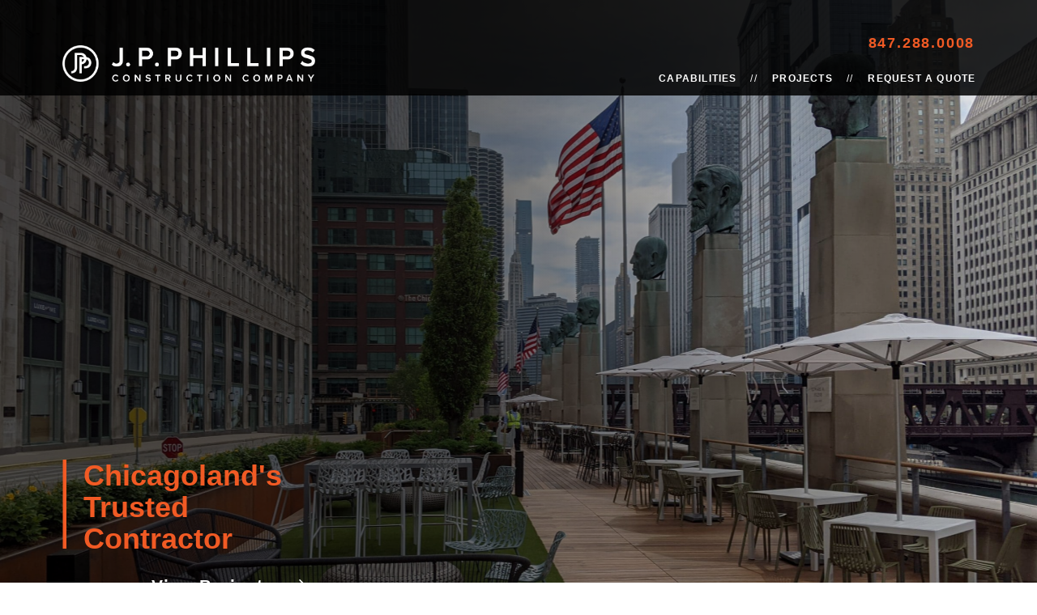

--- FILE ---
content_type: text/html; charset=UTF-8
request_url: https://jppconstruction.com/
body_size: 16912
content:
<!DOCTYPE html>
<html class="no-js" lang="en-US">
<head>
<meta charset="UTF-8">
<meta name="viewport" content="width=device-width, initial-scale=1.0">
<link rel="pingback" href="https://jppconstruction.com/xmlrpc.php">
<meta name='robots' content='index, follow, max-image-preview:large, max-snippet:-1, max-video-preview:-1' />
	<style>img:is([sizes="auto" i], [sizes^="auto," i]) { contain-intrinsic-size: 3000px 1500px }</style>
	
	<!-- This site is optimized with the Yoast SEO plugin v26.7 - https://yoast.com/wordpress/plugins/seo/ -->
	<title>J.P. Phillips Construction Company - Chicagoland&#039;s Trusted Contractor</title>
<link data-rocket-prefetch href="https://www.google-analytics.com" rel="dns-prefetch">
<link data-rocket-prefetch href="https://www.googletagmanager.com" rel="dns-prefetch">
<link data-rocket-prefetch href="https://use.typekit.net" rel="dns-prefetch"><link rel="preload" data-rocket-preload as="image" href="https://jppconstruction.com/wp-content/uploads/2021/10/hero-scaled.jpg" fetchpriority="high">
	<meta name="description" content="J.P. Phillips is one of the leading local contractors in the Chicago area, providing dedicated excellence in craftsmanship and communication." />
	<link rel="canonical" href="https://jppconstruction.com/" />
	<meta property="og:locale" content="en_US" />
	<meta property="og:type" content="website" />
	<meta property="og:title" content="J.P. Phillips Construction Company - Chicagoland&#039;s Trusted Contractor" />
	<meta property="og:description" content="J.P. Phillips is one of the leading local contractors in the Chicago area, providing dedicated excellence in craftsmanship and communication." />
	<meta property="og:url" content="https://jppconstruction.com/" />
	<meta property="og:site_name" content="J.P. Phillips Construction Company" />
	<meta property="article:modified_time" content="2021-12-01T17:41:32+00:00" />
	<meta name="twitter:card" content="summary_large_image" />
	<script type="application/ld+json" class="yoast-schema-graph">{"@context":"https://schema.org","@graph":[{"@type":"WebPage","@id":"https://jppconstruction.com/","url":"https://jppconstruction.com/","name":"J.P. Phillips Construction Company - Chicagoland's Trusted Contractor","isPartOf":{"@id":"https://jppconstruction.com/#website"},"about":{"@id":"https://jppconstruction.com/#organization"},"datePublished":"2021-10-27T19:12:07+00:00","dateModified":"2021-12-01T17:41:32+00:00","description":"J.P. Phillips is one of the leading local contractors in the Chicago area, providing dedicated excellence in craftsmanship and communication.","breadcrumb":{"@id":"https://jppconstruction.com/#breadcrumb"},"inLanguage":"en-US","potentialAction":[{"@type":"ReadAction","target":["https://jppconstruction.com/"]}]},{"@type":"BreadcrumbList","@id":"https://jppconstruction.com/#breadcrumb","itemListElement":[{"@type":"ListItem","position":1,"name":"Home"}]},{"@type":"WebSite","@id":"https://jppconstruction.com/#website","url":"https://jppconstruction.com/","name":"J.P. Phillips Construction Company","description":"Chicagoland&#039;s Trusted Contractor","publisher":{"@id":"https://jppconstruction.com/#organization"},"potentialAction":[{"@type":"SearchAction","target":{"@type":"EntryPoint","urlTemplate":"https://jppconstruction.com/?s={search_term_string}"},"query-input":{"@type":"PropertyValueSpecification","valueRequired":true,"valueName":"search_term_string"}}],"inLanguage":"en-US"},{"@type":"Organization","@id":"https://jppconstruction.com/#organization","name":"JP Phillips Construction","url":"https://jppconstruction.com/","logo":{"@type":"ImageObject","inLanguage":"en-US","@id":"https://jppconstruction.com/#/schema/logo/image/","url":"https://jppconstruction.com/wp-content/uploads/2021/10/Logo-home.png","contentUrl":"https://jppconstruction.com/wp-content/uploads/2021/10/Logo-home.png","width":1493,"height":614,"caption":"JP Phillips Construction"},"image":{"@id":"https://jppconstruction.com/#/schema/logo/image/"}}]}</script>
	<!-- / Yoast SEO plugin. -->



<link rel="alternate" type="application/rss+xml" title="J.P. Phillips Construction Company &raquo; Feed" href="https://jppconstruction.com/feed/" />
<link rel="alternate" type="application/rss+xml" title="J.P. Phillips Construction Company &raquo; Comments Feed" href="https://jppconstruction.com/comments/feed/" />
<link data-minify="1" rel='stylesheet' id='formidable-css' href='https://jppconstruction.com/wp-content/cache/min/1/wp-content/plugins/formidable/css/formidableforms.css?ver=1695749621' type='text/css' media='all' />
<style id='wp-emoji-styles-inline-css' type='text/css'>

	img.wp-smiley, img.emoji {
		display: inline !important;
		border: none !important;
		box-shadow: none !important;
		height: 1em !important;
		width: 1em !important;
		margin: 0 0.07em !important;
		vertical-align: -0.1em !important;
		background: none !important;
		padding: 0 !important;
	}
</style>
<link rel='stylesheet' id='wp-block-library-css' href='https://jppconstruction.com/wp-includes/css/dist/block-library/style.min.css?ver=6.8.3' type='text/css' media='all' />
<style id='wp-block-library-theme-inline-css' type='text/css'>
.wp-block-audio :where(figcaption){color:#555;font-size:13px;text-align:center}.is-dark-theme .wp-block-audio :where(figcaption){color:#ffffffa6}.wp-block-audio{margin:0 0 1em}.wp-block-code{border:1px solid #ccc;border-radius:4px;font-family:Menlo,Consolas,monaco,monospace;padding:.8em 1em}.wp-block-embed :where(figcaption){color:#555;font-size:13px;text-align:center}.is-dark-theme .wp-block-embed :where(figcaption){color:#ffffffa6}.wp-block-embed{margin:0 0 1em}.blocks-gallery-caption{color:#555;font-size:13px;text-align:center}.is-dark-theme .blocks-gallery-caption{color:#ffffffa6}:root :where(.wp-block-image figcaption){color:#555;font-size:13px;text-align:center}.is-dark-theme :root :where(.wp-block-image figcaption){color:#ffffffa6}.wp-block-image{margin:0 0 1em}.wp-block-pullquote{border-bottom:4px solid;border-top:4px solid;color:currentColor;margin-bottom:1.75em}.wp-block-pullquote cite,.wp-block-pullquote footer,.wp-block-pullquote__citation{color:currentColor;font-size:.8125em;font-style:normal;text-transform:uppercase}.wp-block-quote{border-left:.25em solid;margin:0 0 1.75em;padding-left:1em}.wp-block-quote cite,.wp-block-quote footer{color:currentColor;font-size:.8125em;font-style:normal;position:relative}.wp-block-quote:where(.has-text-align-right){border-left:none;border-right:.25em solid;padding-left:0;padding-right:1em}.wp-block-quote:where(.has-text-align-center){border:none;padding-left:0}.wp-block-quote.is-large,.wp-block-quote.is-style-large,.wp-block-quote:where(.is-style-plain){border:none}.wp-block-search .wp-block-search__label{font-weight:700}.wp-block-search__button{border:1px solid #ccc;padding:.375em .625em}:where(.wp-block-group.has-background){padding:1.25em 2.375em}.wp-block-separator.has-css-opacity{opacity:.4}.wp-block-separator{border:none;border-bottom:2px solid;margin-left:auto;margin-right:auto}.wp-block-separator.has-alpha-channel-opacity{opacity:1}.wp-block-separator:not(.is-style-wide):not(.is-style-dots){width:100px}.wp-block-separator.has-background:not(.is-style-dots){border-bottom:none;height:1px}.wp-block-separator.has-background:not(.is-style-wide):not(.is-style-dots){height:2px}.wp-block-table{margin:0 0 1em}.wp-block-table td,.wp-block-table th{word-break:normal}.wp-block-table :where(figcaption){color:#555;font-size:13px;text-align:center}.is-dark-theme .wp-block-table :where(figcaption){color:#ffffffa6}.wp-block-video :where(figcaption){color:#555;font-size:13px;text-align:center}.is-dark-theme .wp-block-video :where(figcaption){color:#ffffffa6}.wp-block-video{margin:0 0 1em}:root :where(.wp-block-template-part.has-background){margin-bottom:0;margin-top:0;padding:1.25em 2.375em}
</style>
<style id='classic-theme-styles-inline-css' type='text/css'>
/*! This file is auto-generated */
.wp-block-button__link{color:#fff;background-color:#32373c;border-radius:9999px;box-shadow:none;text-decoration:none;padding:calc(.667em + 2px) calc(1.333em + 2px);font-size:1.125em}.wp-block-file__button{background:#32373c;color:#fff;text-decoration:none}
</style>
<style id='global-styles-inline-css' type='text/css'>
:root{--wp--preset--aspect-ratio--square: 1;--wp--preset--aspect-ratio--4-3: 4/3;--wp--preset--aspect-ratio--3-4: 3/4;--wp--preset--aspect-ratio--3-2: 3/2;--wp--preset--aspect-ratio--2-3: 2/3;--wp--preset--aspect-ratio--16-9: 16/9;--wp--preset--aspect-ratio--9-16: 9/16;--wp--preset--color--black: #000000;--wp--preset--color--cyan-bluish-gray: #abb8c3;--wp--preset--color--white: #ffffff;--wp--preset--color--pale-pink: #f78da7;--wp--preset--color--vivid-red: #cf2e2e;--wp--preset--color--luminous-vivid-orange: #ff6900;--wp--preset--color--luminous-vivid-amber: #fcb900;--wp--preset--color--light-green-cyan: #7bdcb5;--wp--preset--color--vivid-green-cyan: #00d084;--wp--preset--color--pale-cyan-blue: #8ed1fc;--wp--preset--color--vivid-cyan-blue: #0693e3;--wp--preset--color--vivid-purple: #9b51e0;--wp--preset--gradient--vivid-cyan-blue-to-vivid-purple: linear-gradient(135deg,rgba(6,147,227,1) 0%,rgb(155,81,224) 100%);--wp--preset--gradient--light-green-cyan-to-vivid-green-cyan: linear-gradient(135deg,rgb(122,220,180) 0%,rgb(0,208,130) 100%);--wp--preset--gradient--luminous-vivid-amber-to-luminous-vivid-orange: linear-gradient(135deg,rgba(252,185,0,1) 0%,rgba(255,105,0,1) 100%);--wp--preset--gradient--luminous-vivid-orange-to-vivid-red: linear-gradient(135deg,rgba(255,105,0,1) 0%,rgb(207,46,46) 100%);--wp--preset--gradient--very-light-gray-to-cyan-bluish-gray: linear-gradient(135deg,rgb(238,238,238) 0%,rgb(169,184,195) 100%);--wp--preset--gradient--cool-to-warm-spectrum: linear-gradient(135deg,rgb(74,234,220) 0%,rgb(151,120,209) 20%,rgb(207,42,186) 40%,rgb(238,44,130) 60%,rgb(251,105,98) 80%,rgb(254,248,76) 100%);--wp--preset--gradient--blush-light-purple: linear-gradient(135deg,rgb(255,206,236) 0%,rgb(152,150,240) 100%);--wp--preset--gradient--blush-bordeaux: linear-gradient(135deg,rgb(254,205,165) 0%,rgb(254,45,45) 50%,rgb(107,0,62) 100%);--wp--preset--gradient--luminous-dusk: linear-gradient(135deg,rgb(255,203,112) 0%,rgb(199,81,192) 50%,rgb(65,88,208) 100%);--wp--preset--gradient--pale-ocean: linear-gradient(135deg,rgb(255,245,203) 0%,rgb(182,227,212) 50%,rgb(51,167,181) 100%);--wp--preset--gradient--electric-grass: linear-gradient(135deg,rgb(202,248,128) 0%,rgb(113,206,126) 100%);--wp--preset--gradient--midnight: linear-gradient(135deg,rgb(2,3,129) 0%,rgb(40,116,252) 100%);--wp--preset--font-size--small: 13px;--wp--preset--font-size--medium: 20px;--wp--preset--font-size--large: 36px;--wp--preset--font-size--x-large: 42px;--wp--preset--spacing--20: 0.44rem;--wp--preset--spacing--30: 0.67rem;--wp--preset--spacing--40: 1rem;--wp--preset--spacing--50: 1.5rem;--wp--preset--spacing--60: 2.25rem;--wp--preset--spacing--70: 3.38rem;--wp--preset--spacing--80: 5.06rem;--wp--preset--shadow--natural: 6px 6px 9px rgba(0, 0, 0, 0.2);--wp--preset--shadow--deep: 12px 12px 50px rgba(0, 0, 0, 0.4);--wp--preset--shadow--sharp: 6px 6px 0px rgba(0, 0, 0, 0.2);--wp--preset--shadow--outlined: 6px 6px 0px -3px rgba(255, 255, 255, 1), 6px 6px rgba(0, 0, 0, 1);--wp--preset--shadow--crisp: 6px 6px 0px rgba(0, 0, 0, 1);}:where(.is-layout-flex){gap: 0.5em;}:where(.is-layout-grid){gap: 0.5em;}body .is-layout-flex{display: flex;}.is-layout-flex{flex-wrap: wrap;align-items: center;}.is-layout-flex > :is(*, div){margin: 0;}body .is-layout-grid{display: grid;}.is-layout-grid > :is(*, div){margin: 0;}:where(.wp-block-columns.is-layout-flex){gap: 2em;}:where(.wp-block-columns.is-layout-grid){gap: 2em;}:where(.wp-block-post-template.is-layout-flex){gap: 1.25em;}:where(.wp-block-post-template.is-layout-grid){gap: 1.25em;}.has-black-color{color: var(--wp--preset--color--black) !important;}.has-cyan-bluish-gray-color{color: var(--wp--preset--color--cyan-bluish-gray) !important;}.has-white-color{color: var(--wp--preset--color--white) !important;}.has-pale-pink-color{color: var(--wp--preset--color--pale-pink) !important;}.has-vivid-red-color{color: var(--wp--preset--color--vivid-red) !important;}.has-luminous-vivid-orange-color{color: var(--wp--preset--color--luminous-vivid-orange) !important;}.has-luminous-vivid-amber-color{color: var(--wp--preset--color--luminous-vivid-amber) !important;}.has-light-green-cyan-color{color: var(--wp--preset--color--light-green-cyan) !important;}.has-vivid-green-cyan-color{color: var(--wp--preset--color--vivid-green-cyan) !important;}.has-pale-cyan-blue-color{color: var(--wp--preset--color--pale-cyan-blue) !important;}.has-vivid-cyan-blue-color{color: var(--wp--preset--color--vivid-cyan-blue) !important;}.has-vivid-purple-color{color: var(--wp--preset--color--vivid-purple) !important;}.has-black-background-color{background-color: var(--wp--preset--color--black) !important;}.has-cyan-bluish-gray-background-color{background-color: var(--wp--preset--color--cyan-bluish-gray) !important;}.has-white-background-color{background-color: var(--wp--preset--color--white) !important;}.has-pale-pink-background-color{background-color: var(--wp--preset--color--pale-pink) !important;}.has-vivid-red-background-color{background-color: var(--wp--preset--color--vivid-red) !important;}.has-luminous-vivid-orange-background-color{background-color: var(--wp--preset--color--luminous-vivid-orange) !important;}.has-luminous-vivid-amber-background-color{background-color: var(--wp--preset--color--luminous-vivid-amber) !important;}.has-light-green-cyan-background-color{background-color: var(--wp--preset--color--light-green-cyan) !important;}.has-vivid-green-cyan-background-color{background-color: var(--wp--preset--color--vivid-green-cyan) !important;}.has-pale-cyan-blue-background-color{background-color: var(--wp--preset--color--pale-cyan-blue) !important;}.has-vivid-cyan-blue-background-color{background-color: var(--wp--preset--color--vivid-cyan-blue) !important;}.has-vivid-purple-background-color{background-color: var(--wp--preset--color--vivid-purple) !important;}.has-black-border-color{border-color: var(--wp--preset--color--black) !important;}.has-cyan-bluish-gray-border-color{border-color: var(--wp--preset--color--cyan-bluish-gray) !important;}.has-white-border-color{border-color: var(--wp--preset--color--white) !important;}.has-pale-pink-border-color{border-color: var(--wp--preset--color--pale-pink) !important;}.has-vivid-red-border-color{border-color: var(--wp--preset--color--vivid-red) !important;}.has-luminous-vivid-orange-border-color{border-color: var(--wp--preset--color--luminous-vivid-orange) !important;}.has-luminous-vivid-amber-border-color{border-color: var(--wp--preset--color--luminous-vivid-amber) !important;}.has-light-green-cyan-border-color{border-color: var(--wp--preset--color--light-green-cyan) !important;}.has-vivid-green-cyan-border-color{border-color: var(--wp--preset--color--vivid-green-cyan) !important;}.has-pale-cyan-blue-border-color{border-color: var(--wp--preset--color--pale-cyan-blue) !important;}.has-vivid-cyan-blue-border-color{border-color: var(--wp--preset--color--vivid-cyan-blue) !important;}.has-vivid-purple-border-color{border-color: var(--wp--preset--color--vivid-purple) !important;}.has-vivid-cyan-blue-to-vivid-purple-gradient-background{background: var(--wp--preset--gradient--vivid-cyan-blue-to-vivid-purple) !important;}.has-light-green-cyan-to-vivid-green-cyan-gradient-background{background: var(--wp--preset--gradient--light-green-cyan-to-vivid-green-cyan) !important;}.has-luminous-vivid-amber-to-luminous-vivid-orange-gradient-background{background: var(--wp--preset--gradient--luminous-vivid-amber-to-luminous-vivid-orange) !important;}.has-luminous-vivid-orange-to-vivid-red-gradient-background{background: var(--wp--preset--gradient--luminous-vivid-orange-to-vivid-red) !important;}.has-very-light-gray-to-cyan-bluish-gray-gradient-background{background: var(--wp--preset--gradient--very-light-gray-to-cyan-bluish-gray) !important;}.has-cool-to-warm-spectrum-gradient-background{background: var(--wp--preset--gradient--cool-to-warm-spectrum) !important;}.has-blush-light-purple-gradient-background{background: var(--wp--preset--gradient--blush-light-purple) !important;}.has-blush-bordeaux-gradient-background{background: var(--wp--preset--gradient--blush-bordeaux) !important;}.has-luminous-dusk-gradient-background{background: var(--wp--preset--gradient--luminous-dusk) !important;}.has-pale-ocean-gradient-background{background: var(--wp--preset--gradient--pale-ocean) !important;}.has-electric-grass-gradient-background{background: var(--wp--preset--gradient--electric-grass) !important;}.has-midnight-gradient-background{background: var(--wp--preset--gradient--midnight) !important;}.has-small-font-size{font-size: var(--wp--preset--font-size--small) !important;}.has-medium-font-size{font-size: var(--wp--preset--font-size--medium) !important;}.has-large-font-size{font-size: var(--wp--preset--font-size--large) !important;}.has-x-large-font-size{font-size: var(--wp--preset--font-size--x-large) !important;}
:where(.wp-block-post-template.is-layout-flex){gap: 1.25em;}:where(.wp-block-post-template.is-layout-grid){gap: 1.25em;}
:where(.wp-block-columns.is-layout-flex){gap: 2em;}:where(.wp-block-columns.is-layout-grid){gap: 2em;}
:root :where(.wp-block-pullquote){font-size: 1.5em;line-height: 1.6;}
</style>
<link rel='stylesheet' id='x-stack-css' href='https://jppconstruction.com/wp-content/themes/pro/framework/dist/css/site/stacks/integrity-light.css?ver=6.7.10' type='text/css' media='all' />
<link rel='stylesheet' id='x-child-css' href='https://jppconstruction.com/wp-content/themes/pro-child/style.css?ver=6.7.10' type='text/css' media='all' />
<style id='cs-inline-css' type='text/css'>
@media (min-width:1200px){.x-hide-xl{display:none !important;}}@media (min-width:979px) and (max-width:1199px){.x-hide-lg{display:none !important;}}@media (min-width:767px) and (max-width:978px){.x-hide-md{display:none !important;}}@media (min-width:480px) and (max-width:766px){.x-hide-sm{display:none !important;}}@media (max-width:479px){.x-hide-xs{display:none !important;}} a,h1 a:hover,h2 a:hover,h3 a:hover,h4 a:hover,h5 a:hover,h6 a:hover,.x-breadcrumb-wrap a:hover,.widget ul li a:hover,.widget ol li a:hover,.widget.widget_text ul li a,.widget.widget_text ol li a,.widget_nav_menu .current-menu-item > a,.x-accordion-heading .x-accordion-toggle:hover,.x-comment-author a:hover,.x-comment-time:hover,.x-recent-posts a:hover .h-recent-posts{color:#f15a24;}a:hover,.widget.widget_text ul li a:hover,.widget.widget_text ol li a:hover,.x-twitter-widget ul li a:hover{color:#f15a24;}.rev_slider_wrapper,a.x-img-thumbnail:hover,.x-slider-container.below,.page-template-template-blank-3-php .x-slider-container.above,.page-template-template-blank-6-php .x-slider-container.above{border-color:#f15a24;}.entry-thumb:before,.x-pagination span.current,.woocommerce-pagination span[aria-current],.flex-direction-nav a,.flex-control-nav a:hover,.flex-control-nav a.flex-active,.mejs-time-current,.x-dropcap,.x-skill-bar .bar,.x-pricing-column.featured h2,.h-comments-title small,.x-entry-share .x-share:hover,.x-highlight,.x-recent-posts .x-recent-posts-img:after{background-color:#f15a24;}.x-nav-tabs > .active > a,.x-nav-tabs > .active > a:hover{box-shadow:inset 0 3px 0 0 #f15a24;}.x-main{width:calc(72% - 2.463055%);}.x-sidebar{width:calc(100% - 2.463055% - 72%);}.x-comment-author,.x-comment-time,.comment-form-author label,.comment-form-email label,.comment-form-url label,.comment-form-rating label,.comment-form-comment label,.widget_calendar #wp-calendar caption,.widget.widget_rss li .rsswidget{font-family:"proxima-nova",sans-serif;font-weight:400;}.p-landmark-sub,.p-meta,input,button,select,textarea{font-family:"proxima-nova",sans-serif;}.widget ul li a,.widget ol li a,.x-comment-time{color:#000;}.widget_text ol li a,.widget_text ul li a{color:#f15a24;}.widget_text ol li a:hover,.widget_text ul li a:hover{color:#f15a24;}.comment-form-author label,.comment-form-email label,.comment-form-url label,.comment-form-rating label,.comment-form-comment label,.widget_calendar #wp-calendar th,.p-landmark-sub strong,.widget_tag_cloud .tagcloud a:hover,.widget_tag_cloud .tagcloud a:active,.entry-footer a:hover,.entry-footer a:active,.x-breadcrumbs .current,.x-comment-author,.x-comment-author a{color:#272727;}.widget_calendar #wp-calendar th{border-color:#272727;}.h-feature-headline span i{background-color:#272727;}@media (max-width:978.98px){}html{font-size:21px;}@media (min-width:479px){html{font-size:21px;}}@media (min-width:766px){html{font-size:21px;}}@media (min-width:978px){html{font-size:21px;}}@media (min-width:1199px){html{font-size:21px;}}body{font-style:normal;font-weight:400;color:#000;background-color:#fff;}.w-b{font-weight:400 !important;}h1,h2,h3,h4,h5,h6,.h1,.h2,.h3,.h4,.h5,.h6,.x-text-headline{font-family:"proxima-nova",sans-serif;font-style:normal;font-weight:400;}h1,.h1{letter-spacing:0em;}h2,.h2{letter-spacing:0em;}h3,.h3{letter-spacing:0em;}h4,.h4{letter-spacing:0em;}h5,.h5{letter-spacing:0em;}h6,.h6{letter-spacing:0em;}.w-h{font-weight:400 !important;}.x-container.width{width:88%;}.x-container.max{max-width:1200px;}.x-bar-content.x-container.width{flex-basis:88%;}.x-main.full{float:none;clear:both;display:block;width:auto;}@media (max-width:978.98px){.x-main.full,.x-main.left,.x-main.right,.x-sidebar.left,.x-sidebar.right{float:none;display:block;width:auto !important;}}.entry-header,.entry-content{font-size:1rem;}body,input,button,select,textarea{font-family:"proxima-nova",sans-serif;}h1,h2,h3,h4,h5,h6,.h1,.h2,.h3,.h4,.h5,.h6,h1 a,h2 a,h3 a,h4 a,h5 a,h6 a,.h1 a,.h2 a,.h3 a,.h4 a,.h5 a,.h6 a,blockquote{color:#272727;}.cfc-h-tx{color:#272727 !important;}.cfc-h-bd{border-color:#272727 !important;}.cfc-h-bg{background-color:#272727 !important;}.cfc-b-tx{color:#000 !important;}.cfc-b-bd{border-color:#000 !important;}.cfc-b-bg{background-color:#000 !important;}.x-btn,.button,[type="submit"]{color:#ffffff;border-color:#ac1100;background-color:#ff2a13;margin-bottom:0.25em;text-shadow:0 0.075em 0.075em rgba(0,0,0,0.5);box-shadow:0 0.25em 0 0 #a71000,0 4px 9px rgba(0,0,0,0.75);border-radius:0.25em;}.x-btn:hover,.button:hover,[type="submit"]:hover{color:#ffffff;border-color:#600900;background-color:#ef2201;margin-bottom:0.25em;text-shadow:0 0.075em 0.075em rgba(0,0,0,0.5);box-shadow:0 0.25em 0 0 #a71000,0 4px 9px rgba(0,0,0,0.75);}.x-btn.x-btn-real,.x-btn.x-btn-real:hover{margin-bottom:0.25em;text-shadow:0 0.075em 0.075em rgba(0,0,0,0.65);}.x-btn.x-btn-real{box-shadow:0 0.25em 0 0 #a71000,0 4px 9px rgba(0,0,0,0.75);}.x-btn.x-btn-real:hover{box-shadow:0 0.25em 0 0 #a71000,0 4px 9px rgba(0,0,0,0.75);}.x-btn.x-btn-flat,.x-btn.x-btn-flat:hover{margin-bottom:0;text-shadow:0 0.075em 0.075em rgba(0,0,0,0.65);box-shadow:none;}.x-btn.x-btn-transparent,.x-btn.x-btn-transparent:hover{margin-bottom:0;border-width:3px;text-shadow:none;text-transform:uppercase;background-color:transparent;box-shadow:none;}.bg .mejs-container,.x-video .mejs-container{position:unset !important;} @font-face{font-family:'FontAwesomePro';font-style:normal;font-weight:900;font-display:block;src:url('https://jppconstruction.com/wp-content/themes/pro/cornerstone/assets/fonts/fa-solid-900.woff2?ver=6.7.2') format('woff2'),url('https://jppconstruction.com/wp-content/themes/pro/cornerstone/assets/fonts/fa-solid-900.ttf?ver=6.7.2') format('truetype');}[data-x-fa-pro-icon]{font-family:"FontAwesomePro" !important;}[data-x-fa-pro-icon]:before{content:attr(data-x-fa-pro-icon);}[data-x-icon],[data-x-icon-o],[data-x-icon-l],[data-x-icon-s],[data-x-icon-b],[data-x-icon-sr],[data-x-icon-ss],[data-x-icon-sl],[data-x-fa-pro-icon],[class*="cs-fa-"]{display:inline-flex;font-style:normal;font-weight:400;text-decoration:inherit;text-rendering:auto;-webkit-font-smoothing:antialiased;-moz-osx-font-smoothing:grayscale;}[data-x-icon].left,[data-x-icon-o].left,[data-x-icon-l].left,[data-x-icon-s].left,[data-x-icon-b].left,[data-x-icon-sr].left,[data-x-icon-ss].left,[data-x-icon-sl].left,[data-x-fa-pro-icon].left,[class*="cs-fa-"].left{margin-right:0.5em;}[data-x-icon].right,[data-x-icon-o].right,[data-x-icon-l].right,[data-x-icon-s].right,[data-x-icon-b].right,[data-x-icon-sr].right,[data-x-icon-ss].right,[data-x-icon-sl].right,[data-x-fa-pro-icon].right,[class*="cs-fa-"].right{margin-left:0.5em;}[data-x-icon]:before,[data-x-icon-o]:before,[data-x-icon-l]:before,[data-x-icon-s]:before,[data-x-icon-b]:before,[data-x-icon-sr]:before,[data-x-icon-ss]:before,[data-x-icon-sl]:before,[data-x-fa-pro-icon]:before,[class*="cs-fa-"]:before{line-height:1;}@font-face{font-family:'FontAwesome';font-style:normal;font-weight:900;font-display:block;src:url('https://jppconstruction.com/wp-content/themes/pro/cornerstone/assets/fonts/fa-solid-900.woff2?ver=6.7.2') format('woff2'),url('https://jppconstruction.com/wp-content/themes/pro/cornerstone/assets/fonts/fa-solid-900.ttf?ver=6.7.2') format('truetype');}[data-x-icon],[data-x-icon-s],[data-x-icon][class*="cs-fa-"]{font-family:"FontAwesome" !important;font-weight:900;}[data-x-icon]:before,[data-x-icon][class*="cs-fa-"]:before{content:attr(data-x-icon);}[data-x-icon-s]:before{content:attr(data-x-icon-s);}@font-face{font-family:'FontAwesomeRegular';font-style:normal;font-weight:400;font-display:block;src:url('https://jppconstruction.com/wp-content/themes/pro/cornerstone/assets/fonts/fa-regular-400.woff2?ver=6.7.2') format('woff2'),url('https://jppconstruction.com/wp-content/themes/pro/cornerstone/assets/fonts/fa-regular-400.ttf?ver=6.7.2') format('truetype');}@font-face{font-family:'FontAwesomePro';font-style:normal;font-weight:400;font-display:block;src:url('https://jppconstruction.com/wp-content/themes/pro/cornerstone/assets/fonts/fa-regular-400.woff2?ver=6.7.2') format('woff2'),url('https://jppconstruction.com/wp-content/themes/pro/cornerstone/assets/fonts/fa-regular-400.ttf?ver=6.7.2') format('truetype');}[data-x-icon-o]{font-family:"FontAwesomeRegular" !important;}[data-x-icon-o]:before{content:attr(data-x-icon-o);}@font-face{font-family:'FontAwesomeLight';font-style:normal;font-weight:300;font-display:block;src:url('https://jppconstruction.com/wp-content/themes/pro/cornerstone/assets/fonts/fa-light-300.woff2?ver=6.7.2') format('woff2'),url('https://jppconstruction.com/wp-content/themes/pro/cornerstone/assets/fonts/fa-light-300.ttf?ver=6.7.2') format('truetype');}@font-face{font-family:'FontAwesomePro';font-style:normal;font-weight:300;font-display:block;src:url('https://jppconstruction.com/wp-content/themes/pro/cornerstone/assets/fonts/fa-light-300.woff2?ver=6.7.2') format('woff2'),url('https://jppconstruction.com/wp-content/themes/pro/cornerstone/assets/fonts/fa-light-300.ttf?ver=6.7.2') format('truetype');}[data-x-icon-l]{font-family:"FontAwesomeLight" !important;font-weight:300;}[data-x-icon-l]:before{content:attr(data-x-icon-l);}@font-face{font-family:'FontAwesomeBrands';font-style:normal;font-weight:normal;font-display:block;src:url('https://jppconstruction.com/wp-content/themes/pro/cornerstone/assets/fonts/fa-brands-400.woff2?ver=6.7.2') format('woff2'),url('https://jppconstruction.com/wp-content/themes/pro/cornerstone/assets/fonts/fa-brands-400.ttf?ver=6.7.2') format('truetype');}[data-x-icon-b]{font-family:"FontAwesomeBrands" !important;}[data-x-icon-b]:before{content:attr(data-x-icon-b);}.widget.widget_rss li .rsswidget:before{content:"\f35d";padding-right:0.4em;font-family:"FontAwesome";} .m8-0.x-bar{width:calc(100% - (0px * 2));margin-top:0px;margin-left:0px;margin-right:0px;height:117.5px;background-color:rgba(0,0,0,0.85);}.m8-0 .x-bar-content{height:117.5px;}.m8-0.x-bar-space{height:117.5px;}.m8-1.x-bar{border-top-width:0;border-right-width:0;border-bottom-width:0;border-left-width:0;font-size:1em;}.m8-1 .x-bar-content{display:flex;flex-direction:row;}.m8-1.x-bar-outer-spacers:after,.m8-1.x-bar-outer-spacers:before{flex-basis:20px;width:20px!important;height:20px;}.m8-1.x-bar-space{font-size:1em;}.m8-2.x-bar{z-index:999;}.m8-2 .x-bar-content{justify-content:space-between;align-items:flex-end;}.m8-3.x-bar{height:115px;}.m8-3 .x-bar-content{height:115px;}.m8-3.x-bar-space{height:115px;}.m8-4.x-bar{background-color:#252525;}.m8-5.x-bar{height:190px;z-index:998;}.m8-5 .x-bar-content{justify-content:center;align-items:center;height:190px;}.m8-5.x-bar-space{height:190px;}.m8-6{opacity:0;}.m8-7{transform-origin:50% 0%;backface-visibility:hidden;}.m8-8{transition-duration:500ms;}.m8-9{transition-timing-function:ease;}.m8-a{transition-duration:1000ms;}:where(body:not(.tco-disable-effects)) .m8-a:is(.x-effect-exit,.x-effect-entering,.x-effect-exiting) {animation-delay:0ms;animation-duration:1000ms;animation-timing-function:linear;transition-delay:0ms;transition-duration:1000ms;transition-timing-function:linear;}.m8-a:is(.x-effect-enter){opacity:1;}:where(body:not(.tco-disable-effects)) .m8-a:is(.x-effect-exit){opacity:0;}.m8-b.x-bar-container{display:flex;flex-grow:0;flex-shrink:1;flex-basis:auto;border-top-width:0;border-right-width:0;border-bottom-width:0;border-left-width:0;font-size:1em;z-index:auto;}.m8-c.x-bar-container{flex-direction:row;justify-content:space-between;}.m8-d.x-bar-container{align-items:flex-end;margin-top:0px;margin-right:0px;margin-left:0px;}.m8-e.x-bar-container{margin-bottom:0.8em;}.m8-g.x-bar-container{flex-direction:column;justify-content:flex-end;margin-bottom:0.5em;}.m8-h.x-bar-container{align-items:center;}.m8-i.x-bar-container{padding-top:0.8em;padding-right:0px;padding-bottom:0.8em;padding-left:0px;}.m8-j.x-bar-container{margin-bottom:.8em;}.m8-k.x-image{font-size:1em;border-top-width:0;border-right-width:0;border-bottom-width:0;border-left-width:0;}.m8-k.x-image img{aspect-ratio:auto;}.m8-l.x-image{max-width:312px;}.m8-n.x-image{max-width:75px;}.m8-o.x-image{max-width:400px;margin-top:0px;margin-right:0px;margin-bottom:0.5em;margin-left:0px;}.m8-q.x-text{border-top-width:0;border-right-width:0;border-bottom-width:0;border-left-width:0;font-family:"proxima-nova",sans-serif;font-style:normal;text-transform:none;}.m8-q.x-text > :first-child{margin-top:0;}.m8-q.x-text > :last-child{margin-bottom:0;}.m8-r.x-text{font-size:18px;font-weight:700;line-height:1.4;letter-spacing:0.1em;}.m8-s.x-text{color:#f15a24;}.m8-t.x-text{margin-top:0em;margin-right:0em;margin-bottom:2em;margin-left:0em;font-size:16px;text-decoration:underline;}.m8-u.x-text{font-weight:400;line-height:1.8;letter-spacing:0em;text-align:center;}.m8-v.x-text{font-size:11px;color:#fff;}.m8-w{margin-top:1em;margin-bottom:0em;flex-direction:row;}.m8-x{margin-right:0px;margin-left:0px;font-size:1em;display:flex;justify-content:space-around;align-items:stretch;align-self:stretch;flex-grow:0;flex-shrink:0;flex-basis:auto;}.m8-x > li,.m8-x > li > a{flex-grow:0;flex-shrink:1;flex-basis:auto;}.m8-y{margin-top:8em;margin-bottom:0px;flex-direction:column;}.m8-z .x-dropdown {width:14em;font-size:16px;border-top-width:0;border-right-width:0;border-bottom-width:0;border-left-width:0;background-color:rgb(255,255,255);box-shadow:0em 0.15em 2em 0em rgba(0,0,0,0.15);transition-duration:500ms,500ms,0s;transition-timing-function:cubic-bezier(0.400,0.000,0.200,1.000);}.m8-z .x-dropdown:not(.x-active) {transition-delay:0s,0s,500ms;}.m8-11.x-anchor {border-top-width:0;border-right-width:0;border-bottom-width:0;border-left-width:0;}.m8-13.x-anchor {font-size:1em;}.m8-14.x-anchor .x-anchor-content {display:flex;flex-direction:row;align-items:center;}.m8-15.x-anchor .x-anchor-content {justify-content:center;}.m8-16.x-anchor .x-anchor-content {padding-top:0em;padding-right:0em;padding-bottom:0em;padding-left:0.4em;}.m8-16.x-anchor .x-anchor-text {margin-top:0px;margin-right:0px;margin-bottom:0px;margin-left:10px;}.m8-16.x-anchor .x-anchor-text-primary {font-size:12px;font-weight:700;letter-spacing:0.1em;margin-right:calc(0.1em * -1);}.m8-16.x-anchor:hover .x-anchor-text-primary,.m8-16.x-anchor[class*="active"] .x-anchor-text-primary,[data-x-effect-provider*="colors"]:hover .m8-16.x-anchor .x-anchor-text-primary {color:#f15a24;}.m8-17.x-anchor .x-anchor-text-primary {font-family:"proxima-nova",sans-serif;text-transform:uppercase;color:#fff;}.m8-18.x-anchor .x-anchor-text-primary {font-style:normal;line-height:1;}.m8-18.x-anchor .x-anchor-sub-indicator {margin-top:5px;margin-right:5px;margin-bottom:5px;margin-left:5px;font-size:1em;color:rgba(0,0,0,1);}.m8-18.x-anchor:hover .x-anchor-sub-indicator,.m8-18.x-anchor[class*="active"] .x-anchor-sub-indicator,[data-x-effect-provider*="colors"]:hover .m8-18.x-anchor .x-anchor-sub-indicator {color:rgba(0,0,0,0.5);}.m8-19.x-anchor .x-anchor-content {justify-content:flex-start;}.m8-19.x-anchor .x-anchor-text {margin-right:auto;}.m8-19.x-anchor .x-anchor-text-primary {font-family:inherit;font-size:1em;font-weight:inherit;color:rgba(0,0,0,1);}.m8-19.x-anchor:hover .x-anchor-text-primary,.m8-19.x-anchor[class*="active"] .x-anchor-text-primary,[data-x-effect-provider*="colors"]:hover .m8-19.x-anchor .x-anchor-text-primary {color:rgba(0,0,0,0.5);}.m8-1a.x-anchor .x-anchor-content {padding-top:0.75em;padding-right:0.75em;padding-bottom:0.75em;padding-left:0.75em;}.m8-1a.x-anchor .x-anchor-text {margin-top:5px;margin-bottom:5px;margin-left:5px;}.m8-1b.x-anchor {font-size:0.5em;background-color:rgba(255,255,255,0);}.m8-1b.x-anchor .x-graphic-icon {font-size:1.25em;color:rgba(0,0,0,1);}.m8-1b.x-anchor:hover .x-graphic-icon,.m8-1b.x-anchor[class*="active"] .x-graphic-icon,[data-x-effect-provider*="colors"]:hover .m8-1b.x-anchor .x-graphic-icon {color:rgba(0,0,0,0.5);}.m8-1b.x-anchor .x-graphic-image {max-width:35px;}.m8-1b.x-anchor .x-toggle {color:rgba(0,0,0,1);}.m8-1b.x-anchor:hover .x-toggle,.m8-1b.x-anchor[class*="active"] .x-toggle,[data-x-effect-provider*="colors"]:hover .m8-1b.x-anchor .x-toggle {color:rgba(0,0,0,0.5);}.m8-1b.x-anchor .x-toggle-burger {width:10em;margin-top:3em;margin-right:0;margin-bottom:3em;margin-left:0;font-size:2px;}.m8-1b.x-anchor .x-toggle-burger-bun-t {transform:translate3d(0,calc(3em * -1),0);}.m8-1b.x-anchor .x-toggle-burger-bun-b {transform:translate3d(0,3em,0);}.m8-1c.x-anchor .x-graphic-icon {width:auto;border-top-width:0;border-right-width:0;border-bottom-width:0;border-left-width:0;}.m8-1d.x-anchor {border-top-width:0px;border-right-width:0px;border-bottom-width:1px;border-left-width:0px;border-top-style:solid;border-right-style:solid;border-bottom-style:solid;border-left-style:solid;border-top-color:#e6e6e6;border-right-color:transparent;border-bottom-color:#fff;border-left-color:transparent;}.m8-1d.x-anchor:hover,.m8-1d.x-anchor[class*="active"],[data-x-effect-provider*="colors"]:hover .m8-1d.x-anchor {border-top-color:#ffffff;border-right-color:undefined;border-bottom-color:undefined;border-left-color:undefined;}.m8-1d.x-anchor .x-anchor-text {margin-right:5px;}.m8-1d.x-anchor .x-anchor-text-primary {font-size:15px;font-weight:600;}.m8-1e.x-anchor {width:2.75em;height:2.75em;border-top-left-radius:100em;border-top-right-radius:100em;border-bottom-right-radius:100em;border-bottom-left-radius:100em;background-color:rgba(255,255,255,0.6);}.m8-1e.x-anchor .x-graphic {margin-top:5px;margin-right:5px;margin-bottom:5px;margin-left:5px;}.m8-1e.x-anchor .x-graphic-icon {font-size:1.5em;color:#252525;}.m8-1f.x-anchor {margin-top:0em;margin-right:0em;margin-bottom:0em;margin-left:1em;}.m8-1g{font-size:16px;transition-duration:500ms;}.m8-1g .x-off-canvas-bg{background-color:rgba(0,0,0,0.81);transition-duration:500ms;transition-timing-function:cubic-bezier(0.400,0.000,0.200,1.000);}.m8-1g .x-off-canvas-close{width:calc(1em * 3);height:calc(1em * 3);font-size:1.5em;color:#fff;transition-duration:0.3s,500ms,500ms;transition-timing-function:ease-in-out,cubic-bezier(0.400,0.000,0.200,1.000),cubic-bezier(0.400,0.000,0.200,1.000);}.m8-1g .x-off-canvas-content{display:flex;flex-direction:column;justify-content:space-between;align-items:stretch;width:100%;max-width:33em;border-top-width:0;border-right-width:0;border-bottom-width:0;border-left-width:0;background-color:#252525;box-shadow:0em 0em 2em 0em rgba(0,0,0,0.25);transition-duration:500ms;transition-timing-function:cubic-bezier(0.400,0.000,0.200,1.000);}.m8-1h{display:flex;flex-grow:0;flex-basis:auto;border-top-width:0;border-right-width:0;border-bottom-width:0;border-left-width:0;font-size:1em;aspect-ratio:auto;}.m8-1i{flex-direction:column;align-items:stretch;flex-shrink:0;padding-top:2.25em;padding-bottom:1.75em;}.m8-1j{justify-content:flex-start;padding-right:1.5em;padding-left:1.5em;}.m8-1k{justify-content:flex-end;padding-right:1em;padding-left:1em;}.m8-1l{flex-direction:row;justify-content:center;align-items:center;flex-wrap:wrap;align-content:center;flex-shrink:1;margin-top:3em;margin-right:0px;margin-bottom:3em;margin-left:0px;} .e8-e13 li:first-child{border-top:solid 1px white;} .ma-0.x-bar{height:auto;padding-top:3em;padding-right:0px;padding-bottom:3em;padding-left:0px;border-top-width:0;border-right-width:0;border-bottom-width:0;border-left-width:0;font-size:1em;background-color:rgba(0,0,0,0.85);}.ma-0 .x-bar-content{display:flex;height:auto;}.ma-0.x-bar-outer-spacers:after,.ma-0.x-bar-outer-spacers:before{flex-basis:20px;width:20px!important;height:20px;}.ma-0.x-bar-space{font-size:1em;}.ma-1.x-bar{z-index:997;}.ma-1 .x-bar-content{flex-direction:row;justify-content:space-between;align-items:flex-end;}.ma-2.x-bar{z-index:9999;}.ma-2 .x-bar-content{flex-direction:column;justify-content:flex-end;align-items:center;}.ma-3.x-bar-container{display:flex;flex-direction:column;justify-content:center;flex-grow:0;flex-shrink:1;flex-basis:auto;border-top-width:0;border-right-width:0;border-bottom-width:0;border-left-width:0;font-size:1em;z-index:auto;}.ma-4.x-bar-container{align-items:flex-start;}.ma-5.x-bar-container{align-items:flex-end;}.ma-6.x-bar-container{align-items:center;text-align:center;}.ma-7.x-image{font-size:1em;max-width:65px;border-top-width:0;border-right-width:0;border-bottom-width:0;border-left-width:0;}.ma-7.x-image img{aspect-ratio:auto;}.ma-8.x-text{margin-top:1.5em;font-size:18px;}.ma-9.x-text{margin-right:0em;margin-bottom:0em;margin-left:0em;border-top-width:0;border-right-width:0;border-bottom-width:0;border-left-width:0;font-family:"proxima-nova",sans-serif;font-style:normal;font-weight:400;text-transform:none;color:rgba(255,255,255,0.6);}.ma-9.x-text > :first-child{margin-top:0;}.ma-9.x-text > :last-child{margin-bottom:0;}.ma-a.x-text{line-height:1.4;}.ma-b.x-text{letter-spacing:0.05em;}.ma-c.x-text{letter-spacing:0em;}.ma-d.x-text{margin-top:3em;}.ma-e.x-text{font-size:16px;line-height:1.7;}.ma-f.x-text{font-size:12px;}.ma-g{display:flex;flex-direction:row;justify-content:flex-end;align-items:center;flex-wrap:wrap;align-content:center;flex-grow:0;flex-shrink:1;flex-basis:auto;border-top-width:0;border-right-width:0;border-bottom-width:0;border-left-width:0;font-size:1em;aspect-ratio:auto;}.ma-h.x-anchor {width:2.3em;height:2.3em;border-top-width:0;border-right-width:0;border-bottom-width:0;border-left-width:0;border-top-left-radius:100em;border-top-right-radius:100em;border-bottom-right-radius:100em;border-bottom-left-radius:100em;font-size:.9em;background-color:rgba(255,255,255,0.6);}.ma-h.x-anchor .x-anchor-content {display:flex;flex-direction:row;justify-content:center;align-items:center;}.ma-h.x-anchor:hover,.ma-h.x-anchor[class*="active"],[data-x-effect-provider*="colors"]:hover .ma-h.x-anchor {background-color:rgba(255,255,255,1);}.ma-h.x-anchor .x-graphic-icon {width:auto;color:rgba(0,0,0,0.85);border-top-width:0;border-right-width:0;border-bottom-width:0;border-left-width:0;}.ma-i.x-anchor .x-graphic-icon {font-size:1.25em;}.ma-j.x-anchor {margin-top:0em;margin-right:0em;margin-bottom:0em;margin-left:1em;}.ma-j.x-anchor .x-graphic-icon {font-size:1.5em;} .e10-e3{opacity:.6;transition:.5s;}.e10-e3:hover{opacity:1;} .m6-0.x-section{margin-top:0px;margin-right:0px;margin-bottom:0px;margin-left:0px;border-top-width:0;border-right-width:0;border-bottom-width:0;border-left-width:0;padding-right:0px;padding-left:0px;}.m6-1.x-section{padding-top:15em;padding-bottom:12em;z-index:1;}.m6-1 > .x-bg > .x-bg-layer-lower-image {background-image:url(https://jppconstruction.com/wp-content/uploads/2021/10/hero-scaled.jpg);background-repeat:no-repeat;background-position:50% 35%;background-size:cover;background-attachment:inherit;}.m6-2.x-section{padding-top:65px;padding-bottom:45px;}.m6-3.x-section{z-index:auto;}.m6-4.x-section{padding-top:0px;padding-bottom:0px;}.m6-5.x-section{background-color:#f15a24;}.m6-6{opacity:0;}.m6-7{backface-visibility:hidden;}.m6-8{transition-duration:1500ms;}:where(body:not(.tco-disable-effects)) .m6-8:is(.x-effect-exit,.x-effect-entering,.x-effect-exiting) {animation-duration:400ms;animation-timing-function:ease-out;transition-duration:400ms;transition-timing-function:ease-out;}:where(body:not(.tco-disable-effects)) .m6-8:is(.x-effect-exit){transform:translate(0px,-1rem);}.m6-9{transition-timing-function:ease;}:where(body:not(.tco-disable-effects)) .m6-a:is(.x-effect-exit,.x-effect-entering,.x-effect-exiting) {animation-delay:0ms;transition-delay:0ms;}.m6-b:is(.x-effect-enter){opacity:1;}:where(body:not(.tco-disable-effects)) .m6-b:is(.x-effect-exit){opacity:0;}.m6-c:is(.x-effect-enter){transform:translate(0px,0px);}.m6-d{transform-origin:50% 0%;}.m6-e{transition-duration:2000ms;}:where(body:not(.tco-disable-effects)) .m6-f:is(.x-effect-exit,.x-effect-entering,.x-effect-exiting) {animation-delay:1000ms;transition-delay:1000ms;}:where(body:not(.tco-disable-effects)) .m6-g:is(.x-effect-exit,.x-effect-entering,.x-effect-exiting) {animation-duration:1000ms;animation-timing-function:ease;transition-duration:1000ms;transition-timing-function:ease;}:where(body:not(.tco-disable-effects)) .m6-h:is(.x-effect-exit,.x-effect-entering,.x-effect-exiting) {animation-delay:1300ms;transition-delay:1300ms;}:where(body:not(.tco-disable-effects)) .m6-i:is(.x-effect-exit,.x-effect-entering,.x-effect-exiting) {animation-delay:1800ms;transition-delay:1800ms;}:where(body:not(.tco-disable-effects)) .m6-j:is(.x-effect-exit,.x-effect-entering,.x-effect-exiting) {animation-delay:2000ms;transition-delay:2000ms;}:where(body:not(.tco-disable-effects)) .m6-k:is(.x-effect-exit,.x-effect-entering,.x-effect-exiting) {animation-duration:500ms;transition-duration:500ms;}:where(body:not(.tco-disable-effects)) .m6-k:is(.x-effect-exit){transform:translate(0px,1rem);}:where(body:not(.tco-disable-effects)) .m6-l:is(.x-effect-exit,.x-effect-entering,.x-effect-exiting) {animation-timing-function:cubic-bezier(0.400,0.000,0.200,1.000);transition-timing-function:cubic-bezier(0.400,0.000,0.200,1.000);}:where(body:not(.tco-disable-effects)) .m6-m:is(.x-effect-exit,.x-effect-entering,.x-effect-exiting) {animation-delay:200ms;animation-timing-function:ease-in;transition-delay:200ms;transition-timing-function:ease-in;}.m6-n.x-row{z-index:auto;margin-right:auto;margin-left:auto;border-top-width:0;border-right-width:0;border-bottom-width:0;border-left-width:0;font-size:1em;}.m6-n > .x-row-inner{flex-direction:row;}.m6-o > .x-row-inner{justify-content:flex-start;align-items:stretch;align-content:stretch;}.m6-p.x-row{padding-top:1px;padding-right:1px;padding-bottom:1px;padding-left:1px;}.m6-q > .x-row-inner{margin-top:calc(((20px / 2) + 1px) * -1);margin-right:calc(((20px / 2) + 1px) * -1);margin-bottom:calc(((20px / 2) + 1px) * -1);margin-left:calc(((20px / 2) + 1px) * -1);}.m6-r > .x-row-inner > *{margin-top:calc(20px / 2);margin-bottom:calc(20px / 2);margin-right:calc(20px / 2);margin-left:calc(20px / 2);}.m6-s.x-row{padding-top:1em;padding-right:0px;padding-bottom:0px;padding-left:0px;}.m6-s > .x-row-inner{margin-top:calc((20px / 2) * -1);margin-right:calc((20px / 2) * -1);margin-bottom:calc((20px / 2) * -1);margin-left:calc((20px / 2) * -1);}.m6-t > .x-row-inner{margin-top:calc(((0px / 2) + 1px) * -1);margin-right:calc(((0px / 2) + 1px) * -1);margin-bottom:calc(((0px / 2) + 1px) * -1);margin-left:calc(((0px / 2) + 1px) * -1);}.m6-u.x-row{max-width:540px;margin-top:-50px;margin-bottom:0px;}.m6-u > .x-row-inner{justify-content:flex-end;align-items:center;align-content:center;}.m6-v{--gap:20px;}.m6-w > .x-row-inner > *:nth-child(1n - 0) {flex-basis:calc(100% - clamp(0px,var(--gap),9999px));}.m6-x > .x-row-inner > *:nth-child(1n - 0) {flex-basis:calc(100% - clamp(0px,var(--gap),9999px));}.m6-y > .x-row-inner > *:nth-child(1n - 0) {flex-basis:calc(100% - clamp(0px,var(--gap),9999px));}.m6-z > .x-row-inner > *:nth-child(1n - 0) {flex-basis:calc(100% - clamp(0px,var(--gap),9999px));}.m6-10{--gap:0px;}.m6-11 > .x-row-inner > *:nth-child(2n - 0) {flex-basis:calc(50% - clamp(0px,var(--gap),9999px));}.m6-11 > .x-row-inner > *:nth-child(2n - 1) {flex-basis:calc(50% - clamp(0px,var(--gap),9999px));}.m6-12 > .x-row-inner > *:nth-child(1n - 0) {flex-basis:calc(100% - clamp(0px,var(--gap),9999px));}.m6-13 > .x-row-inner > *:nth-child(1n - 0) {flex-basis:calc(100% - clamp(0px,var(--gap),9999px));}.m6-14.x-col{z-index:1;font-size:1em;}.m6-15.x-col{border-top-width:0;border-right-width:0;border-bottom-width:0;border-left-width:0;}.m6-17.x-col{display:flex;flex-direction:column;flex-wrap:wrap;}.m6-18.x-col{justify-content:center;align-items:center;align-content:center;}.m6-19.x-col{border-top-width:0px;border-right-width:0px;border-bottom-width:1px;border-left-width:0px;border-top-style:solid;border-right-style:solid;border-bottom-style:solid;border-left-style:solid;border-top-color:transparent;border-right-color:transparent;border-bottom-color:rgba(0,0,0,0.85);border-left-color:transparent;padding-top:0px;padding-bottom:1em;padding-left:0px;}.m6-19.x-col:hover,.m6-19.x-col[class*="active"],[data-x-effect-provider*="colors"]:hover .m6-19.x-col{border-top-color:undefined;border-right-color:undefined;border-bottom-color:rgba(0,0,0,0.85);border-left-color:undefined;}.m6-1a.x-col{padding-right:0px;}.m6-1b.x-col{justify-content:flex-start;align-items:flex-end;align-content:flex-end;}.m6-1c.x-col{overflow-x:hidden;overflow-y:hidden;background-color:#f15a24;}.m6-1d.x-col{padding-top:15em;padding-bottom:16em;padding-left:3em;background-color:#e6e6e6;}.m6-1e.x-image{font-size:1em;border-top-width:0;border-right-width:0;border-bottom-width:0;border-left-width:0;}.m6-1e.x-image img{aspect-ratio:auto;}.m6-1f.x-image{max-width:41%;}.m6-1h.x-image{margin-top:0px;margin-right:1em;margin-bottom:0px;margin-left:0px;}.m6-1h.x-image img{object-fit:cover;}.m6-1h.x-image,.m6-1h.x-image img{height:110px;}.m6-1i{overflow-y:hidden;}.m6-1j{display:flex;flex-direction:row;justify-content:flex-start;align-items:flex-start;flex-wrap:wrap;align-content:flex-start;margin-top:3em;margin-right:0px;margin-bottom:0px;margin-left:0px;}.m6-1k{flex-grow:0;flex-shrink:1;flex-basis:auto;border-top-width:0;border-right-width:0;border-bottom-width:0;border-left-width:0;font-size:1em;aspect-ratio:auto;}.m6-1m{max-width:500px;}.m6-1o.x-text{border-top-width:0;border-right-width:0;border-bottom-width:0;border-left-width:0;font-style:normal;letter-spacing:0em;text-transform:none;}.m6-1o.x-text > :first-child{margin-top:0;}.m6-1o.x-text > :last-child{margin-bottom:0;}.m6-1p.x-text{font-family:"proxima-nova",sans-serif;}.m6-1q.x-text{font-size:36px;font-weight:600;line-height:1.1;}.m6-1r.x-text{color:#f15a24;}.m6-1s.x-text{font-size:18px;}.m6-1t.x-text{font-weight:700;}.m6-1u.x-text{line-height:1.4;}.m6-1v.x-text{margin-top:1em;margin-bottom:0em;font-weight:400;color:rgba(0,0,0,0.85);}.m6-1w.x-text{margin-right:0em;margin-left:0em;}.m6-1x.x-text{font-size:28px;color:#231f20;}.m6-1y.x-text{margin-top:1.5em;margin-bottom:1.5em;font-size:22px;}.m6-1z.x-text{font-family:inherit;font-size:1em;font-weight:inherit;color:rgba(0,0,0,1);}.m6-20.x-anchor {margin-top:1em;margin-bottom:0em;margin-left:5em;border-top-width:0;border-right-width:0;border-bottom-width:0;border-left-width:0;background-color:rgba(255,255,255,0);}.m6-20.x-anchor .x-anchor-content {flex-direction:row-reverse;}.m6-20.x-anchor .x-anchor-text-primary {font-family:"proxima-nova",sans-serif;font-size:21px;font-weight:700;letter-spacing:0.05em;margin-right:calc(0.05em * -1);color:#fff;}.m6-20.x-anchor:hover .x-anchor-text-primary,.m6-20.x-anchor[class*="active"] .x-anchor-text-primary,[data-x-effect-provider*="colors"]:hover .m6-20.x-anchor .x-anchor-text-primary {color:rgba(255,255,255,0.5);}.m6-20.x-anchor .x-graphic {margin-top:5px;margin-right:5px;margin-bottom:5px;margin-left:10px;}.m6-20.x-anchor .x-graphic-icon {font-size:1.25em;width:auto;color:#fff;border-top-width:0;border-right-width:0;border-bottom-width:0;border-left-width:0;}.m6-20.x-anchor:hover .x-graphic-icon,.m6-20.x-anchor[class*="active"] .x-graphic-icon,[data-x-effect-provider*="colors"]:hover .m6-20.x-anchor .x-graphic-icon {color:rgba(255,255,255,0.5);}.m6-21.x-anchor {margin-right:0em;font-size:1em;}.m6-21.x-anchor .x-anchor-content {display:flex;justify-content:center;align-items:center;}.m6-21.x-anchor .x-anchor-text {margin-top:5px;margin-right:5px;margin-bottom:5px;margin-left:5px;}.m6-21.x-anchor .x-anchor-text-primary {font-style:normal;line-height:1;}.m6-22.x-anchor {width:210px;margin-top:0em;margin-bottom:1em;margin-left:0em;border-top-width:1px;border-right-width:1px;border-bottom-width:1px;border-left-width:1px;border-top-style:solid;border-right-style:solid;border-bottom-style:solid;border-left-style:solid;border-top-color:rgba(0,0,0,0.85);border-right-color:rgba(0,0,0,0.85);border-bottom-color:rgba(0,0,0,0.85);border-left-color:rgba(0,0,0,0.85);border-top-left-radius:0.15em;border-top-right-radius:0.15em;border-bottom-right-radius:0.15em;border-bottom-left-radius:0.15em;background-color:rgba(255,255,255,1);}.m6-22.x-anchor .x-anchor-content {flex-direction:row;padding-top:0.3em;padding-right:0.85em;padding-bottom:0.3em;padding-left:0.85em;}.m6-22.x-anchor .x-anchor-text-primary {font-family:inherit;font-size:18px;font-weight:600;text-transform:uppercase;color:rgba(0,0,0,1);}.m6-22.x-anchor:hover .x-anchor-text-primary,.m6-22.x-anchor[class*="active"] .x-anchor-text-primary,[data-x-effect-provider*="colors"]:hover .m6-22.x-anchor .x-anchor-text-primary {color:rgba(0,0,0,0.85);}.m6-23.x-text{margin-top:2em;margin-right:0em;margin-bottom:0em;margin-left:0em;}.m6-23.x-text .x-text-content-text-primary{font-size:43px;color:rgba(0,0,0,1);}.m6-24.x-text{border-top-width:0;border-right-width:0;border-bottom-width:0;border-left-width:0;font-size:1em;}.m6-24.x-text .x-text-content-text-primary{font-family:"proxima-nova",sans-serif;font-style:normal;font-weight:700;line-height:1;letter-spacing:0em;text-transform:none;}.m6-25.x-text{padding-top:8em;padding-right:3em;padding-bottom:6em;padding-left:0em;}.m6-25.x-text .x-text-content-text-primary{font-size:72px;text-align:right;color:#231f20;}@media screen and (max-width:766px){.m6-1.x-section{padding-top:6em;padding-bottom:8em;}}@media screen and (max-width:479px){.m6-11 > .x-row-inner > *:nth-child(1n - 0) {flex-basis:calc(100% - clamp(0px,var(--gap),9999px));}} #main-nav li:not(:last-child):after{content:"//";color:white;font-size:12px;letter-spacing:.1em;margin-left:1.5em;}#main-nav li a:hover{opacity:1 !important;}.unset{color:unset !important;}.unset:hover{color:unset !important;}a{transition:500ms;opacity:1;}a:hover{opacity:.5;}.x-bar-fixed .logo-anim{opacity:1 !important;transition:all 1s ease 1s;}.x-bar-fixed .logo-2{opacity:1 !important;transition:all 1s ease 1s;}.hero:before{width:100%;height:100%;position:absolute;top:0;bottom:0;left:0;background:rgb(0,0,0);background:linear-gradient(90deg,rgba(0,0,0,0.6) 40%,rgba(255,255,255,0) 100%);}.x-bg-layer-lower-image{width:100%;animation:move 40s ease;-ms-animation:move 40s ease;-webkit-animation:move 40s ease;-0-animation:move 40s ease;-moz-animation:move 40s ease;position:absolute;}@-webkit-keyframes move{0%{-webkit-transform-origin:bottom left;-moz-transform-origin:bottom left;-ms-transform-origin:bottom left;-o-transform-origin:bottom left;transform-origin:bottom left;transform:scale(1.0);-ms-transform:scale(1.0);-webkit-transform:scale(1.0);-o-transform:scale(1.0);-moz-transform:scale(1.0);}100%{transform:scale(1.2);-ms-transform:scale(1.2);-webkit-transform:scale(1.2);-o-transform:scale(1.2);-moz-transform:scale(1.2);}}
</style>
<script type="text/javascript" src="https://jppconstruction.com/wp-includes/js/jquery/jquery.min.js?ver=3.7.1" id="jquery-core-js"></script>
<script type="text/javascript" src="https://jppconstruction.com/wp-includes/js/jquery/jquery-migrate.min.js?ver=3.4.1" id="jquery-migrate-js" data-rocket-defer defer></script>
<link rel="https://api.w.org/" href="https://jppconstruction.com/wp-json/" /><link rel="alternate" title="JSON" type="application/json" href="https://jppconstruction.com/wp-json/wp/v2/pages/6" /><link rel='shortlink' href='https://jppconstruction.com/' />
<link rel="alternate" title="oEmbed (JSON)" type="application/json+oembed" href="https://jppconstruction.com/wp-json/oembed/1.0/embed?url=https%3A%2F%2Fjppconstruction.com%2F" />
<link rel="alternate" title="oEmbed (XML)" type="text/xml+oembed" href="https://jppconstruction.com/wp-json/oembed/1.0/embed?url=https%3A%2F%2Fjppconstruction.com%2F&#038;format=xml" />
<!-- Global site tag (gtag.js) - Google Analytics -->
<script async src="https://www.googletagmanager.com/gtag/js?id=G-JWFDT9GY56"></script>
<script>
  window.dataLayer = window.dataLayer || [];
  function gtag(){dataLayer.push(arguments);}
  gtag('js', new Date());

  gtag('config', 'G-JWFDT9GY56');
</script><script>document.documentElement.className += " js";</script>
<style>.wf-loading a,.wf-loading p,.wf-loading ul,.wf-loading ol,.wf-loading dl,.wf-loading h1,.wf-loading h2,.wf-loading h3,.wf-loading h4,.wf-loading h5,.wf-loading h6,.wf-loading em,.wf-loading pre,.wf-loading cite,.wf-loading span,.wf-loading table,.wf-loading strong,.wf-loading blockquote{visibility:hidden !important;}</style><link rel="icon" href="https://jppconstruction.com/wp-content/uploads/2021/10/logo-graphic-100x99.png" sizes="32x32" />
<link rel="icon" href="https://jppconstruction.com/wp-content/uploads/2021/10/logo-graphic.png" sizes="192x192" />
<link rel="apple-touch-icon" href="https://jppconstruction.com/wp-content/uploads/2021/10/logo-graphic.png" />
<meta name="msapplication-TileImage" content="https://jppconstruction.com/wp-content/uploads/2021/10/logo-graphic.png" />
<script type="text/javascript" id="cs-typekit-loader">
/* <![CDATA[ */

    (function(doc){
      var config = { kitId:'whx3jjn', async:true };

      var timer = setTimeout(function(){
        doc.documentElement.className = doc.documentElement.className.replace(/\bwf-loading\b/g,"") + " wf-inactive";
      }, 3000);

      var tk = doc.createElement("script");
      var loaded = false;
      var firstScript = doc.getElementsByTagName("script")[0];

      doc.documentElement.className += " wf-loading";

      tk.src = 'https://use.typekit.net/' + config.kitId + '.js';
      tk.async = true;
      tk.onload = tk.onreadystatechange = function(){
        if (loaded || this.readyState && this.readyState != "complete" && this.readyState != "loaded") return;
        loaded = true;
        clearTimeout(timer);
        try { Typekit.load(config) } catch(e){}
      };

      firstScript.parentNode.insertBefore(tk, firstScript);
    })(window.document);

    
/* ]]> */
</script>
<noscript><style id="rocket-lazyload-nojs-css">.rll-youtube-player, [data-lazy-src]{display:none !important;}</style></noscript><meta name="generator" content="WP Rocket 3.20.3" data-wpr-features="wpr_defer_js wpr_minify_js wpr_lazyload_images wpr_preconnect_external_domains wpr_oci wpr_minify_css wpr_desktop" /></head>
<body class="home wp-singular page-template page-template-template-blank-4 page-template-template-blank-4-php page page-id-6 wp-theme-pro wp-child-theme-pro-child x-integrity x-integrity-light x-child-theme-active x-full-width-layout-active x-content-sidebar-active x-post-meta-disabled pro-v6_7_10">

  
  
  <div  id="x-root" class="x-root">

    
    <div  id="x-site" class="x-site site">

      <header  class="x-masthead" role="banner">
        <div class="x-bar x-bar-top x-bar-h x-bar-absolute x-bar-is-sticky x-hide-md x-hide-sm x-hide-xs e8-e1 m8-0 m8-1 m8-2" data-x-bar="{&quot;id&quot;:&quot;e8-e1&quot;,&quot;region&quot;:&quot;top&quot;,&quot;height&quot;:&quot;117.5px&quot;,&quot;keepMargin&quot;:true,&quot;scrollOffset&quot;:true,&quot;triggerOffset&quot;:&quot;-10&quot;,&quot;shrink&quot;:&quot;0&quot;,&quot;slideEnabled&quot;:true}"><div class="e8-e1 x-bar-content x-container max width"><div class="x-bar-container e8-e2 m8-b m8-c m8-d m8-e m8-f"><a class="x-image e8-e3 m8-k m8-l m8-m m8-6 m8-7 m8-8 m8-9 logo-anim" href="/home"><img src="data:image/svg+xml,%3Csvg%20xmlns='http://www.w3.org/2000/svg'%20viewBox='0%200%20468%2067'%3E%3C/svg%3E" width="468" height="67" alt="Image" data-lazy-src="https://jppconstruction.com/wp-content/uploads/2021/10/logo-horizontal.png"><noscript><img src="https://jppconstruction.com/wp-content/uploads/2021/10/logo-horizontal.png" width="468" height="67" alt="Image"></noscript></a></div><div class="x-bar-container e8-e4 m8-b m8-d m8-f m8-g"><div class="x-text x-content e8-e5 m8-p m8-q m8-r m8-s">847.288.0008</div><ul id="main-nav" class="x-menu-first-level x-menu x-menu-inline e8-e6 m8-w m8-x m8-z" data-x-hoverintent="{&quot;interval&quot;:50,&quot;timeout&quot;:500,&quot;sensitivity&quot;:9}"><li class="menu-item menu-item-type-post_type menu-item-object-page menu-item-34" id="menu-item-34"><a class="x-anchor x-anchor-menu-item m8-10 m8-11 m8-12 m8-13 m8-14 m8-15 m8-16 m8-17 m8-18" tabindex="0" href="https://jppconstruction.com/capabilities/"><div class="x-anchor-content"><div class="x-anchor-text"><span class="x-anchor-text-primary">Capabilities</span></div><i class="x-anchor-sub-indicator" data-x-skip-scroll="true" aria-hidden="true" data-x-icon-s="&#xf107;"></i></div></a></li><li class="menu-item menu-item-type-post_type menu-item-object-page menu-item-32" id="menu-item-32"><a class="x-anchor x-anchor-menu-item m8-10 m8-11 m8-12 m8-13 m8-14 m8-15 m8-16 m8-17 m8-18" tabindex="0" href="https://jppconstruction.com/projects/"><div class="x-anchor-content"><div class="x-anchor-text"><span class="x-anchor-text-primary">Projects</span></div><i class="x-anchor-sub-indicator" data-x-skip-scroll="true" aria-hidden="true" data-x-icon-s="&#xf107;"></i></div></a></li><li class="menu-item menu-item-type-post_type menu-item-object-page menu-item-33" id="menu-item-33"><a class="x-anchor x-anchor-menu-item m8-10 m8-11 m8-12 m8-13 m8-14 m8-15 m8-16 m8-17 m8-18" tabindex="0" href="https://jppconstruction.com/request-a-quote/"><div class="x-anchor-content"><div class="x-anchor-text"><span class="x-anchor-text-primary">Request a Quote</span></div><i class="x-anchor-sub-indicator" data-x-skip-scroll="true" aria-hidden="true" data-x-icon-s="&#xf107;"></i></div></a></li></ul></div></div></div><div class="x-bar x-bar-top x-bar-h x-bar-relative x-bar-is-sticky x-hide-lg x-hide-xl e8-e7 m8-1 m8-2 m8-3 m8-4" data-x-bar="{&quot;id&quot;:&quot;e8-e7&quot;,&quot;region&quot;:&quot;top&quot;,&quot;height&quot;:&quot;115px&quot;,&quot;keepMargin&quot;:true,&quot;scrollOffset&quot;:true,&quot;triggerOffset&quot;:&quot;0&quot;,&quot;shrink&quot;:&quot;0&quot;,&quot;slideEnabled&quot;:true}"><div class="e8-e7 x-bar-content x-container max width"><div class="x-bar-container e8-e8 m8-b m8-c m8-h m8-i"><span class="x-image e8-e9 m8-k m8-m m8-n m8-6 m8-9 logo-2"><img src="data:image/svg+xml,%3Csvg%20xmlns='http://www.w3.org/2000/svg'%20viewBox='0%200%2098%2098'%3E%3C/svg%3E" width="98" height="98" alt="Image" data-lazy-src="https://jppconstruction.com/wp-content/uploads/2021/10/logo-graphic.png"><noscript><img src="https://jppconstruction.com/wp-content/uploads/2021/10/logo-graphic.png" width="98" height="98" alt="Image"></noscript></span></div><div class="x-bar-container e8-e10 m8-b m8-c m8-d m8-f m8-j"><div class="x-anchor x-anchor-toggle has-graphic e8-e11 m8-10 m8-11 m8-12 m8-14 m8-15 m8-1b m8-1c" tabindex="0" role="button" data-x-toggle="1" data-x-toggleable="e8-e11" data-x-toggle-overlay="1" aria-controls="e8-e11-off-canvas" aria-expanded="false" aria-haspopup="true" aria-label="Toggle Off Canvas Content"><div class="x-anchor-content"><span class="x-graphic" aria-hidden="true"><span class="x-image x-graphic-child x-graphic-image x-graphic-primary"><img src="data:image/svg+xml,%3Csvg%20xmlns='http://www.w3.org/2000/svg'%20viewBox='0%200%2052%2036'%3E%3C/svg%3E" width="52" height="36" alt="Image" data-lazy-src="https://jppconstruction.com/wp-content/uploads/2021/11/Hamburger.png"><noscript><img src="https://jppconstruction.com/wp-content/uploads/2021/11/Hamburger.png" width="52" height="36" alt="Image"></noscript></span></span></div></div></div></div></div><div class="x-hide-lg x-hide-xl e8-e7 m8-1 m8-2 m8-3 m8-4 x-bar-space x-bar-space-top x-bar-space-h" style="display: none;"></div><div class="x-bar x-bar-top x-bar-h x-bar-relative x-hide-lg x-hide-xl e8-e20 m8-1 m8-4 m8-5" data-x-bar="{&quot;id&quot;:&quot;e8-e20&quot;,&quot;region&quot;:&quot;top&quot;,&quot;height&quot;:&quot;190px&quot;}"><div class="e8-e20 x-bar-content x-container max width"><div class="x-bar-container e8-e21 m8-b m8-c m8-f m8-h"><a class="x-image e8-e22 m8-k m8-o m8-7 m8-9 m8-a x-effect-exit" data-x-effect="{&quot;scroll&quot;:true,&quot;offsetTop&quot;:&quot;10%&quot;,&quot;offsetBottom&quot;:&quot;10%&quot;,&quot;behaviorScroll&quot;:&quot;in-n-out&quot;,&quot;animationEnter&quot;:&quot;fadeIn&quot;,&quot;animationExit&quot;:&quot;fadeOut&quot;}" href="/home"><img src="data:image/svg+xml,%3Csvg%20xmlns='http://www.w3.org/2000/svg'%20viewBox='0%200%20746%20307'%3E%3C/svg%3E" width="746" height="307" alt="Image" data-lazy-src="https://jppconstruction.com/wp-content/uploads/2021/10/Logo-home.png"><noscript><img src="https://jppconstruction.com/wp-content/uploads/2021/10/Logo-home.png" width="746" height="307" alt="Image"></noscript></a></div></div></div>      </header>

  <div  class="x-main full" role="main">

    
      <article id="post-6" class="post-6 page type-page status-publish hentry no-post-thumbnail">
        

<div class="entry-content content">


  <div id="cs-content" class="cs-content"><div class="x-section e6-e1 m6-0 m6-1 hero"><div class="x-bg" aria-hidden="true"><div class="x-bg-layer-lower-image"></div><div class="x-bg-layer-upper-custom"></div></div><div class="x-row x-container max width e6-e2 m6-n m6-o m6-p m6-q m6-r m6-v m6-w"><div class="x-row-inner"><div class="x-col x-hide-sm x-hide-xs e6-e3 m6-14 m6-15 m6-16"><span class="x-image x-hide-md e6-e4 m6-1e m6-1f m6-1g m6-6 m6-7 m6-8 m6-9 m6-a m6-b m6-c x-effect-exit" data-x-effect="{&quot;scroll&quot;:true,&quot;offsetTop&quot;:&quot;20%&quot;,&quot;offsetBottom&quot;:&quot;10%&quot;,&quot;behaviorScroll&quot;:&quot;in-n-out&quot;}"><img fetchpriority="high" decoding="async" src="data:image/svg+xml,%3Csvg%20xmlns='http://www.w3.org/2000/svg'%20viewBox='0%200%20746%20307'%3E%3C/svg%3E" width="746" height="307" alt="Image" data-lazy-src="https://jppconstruction.com/wp-content/uploads/2021/10/Logo-home.png"><noscript><img fetchpriority="high" decoding="async" src="https://jppconstruction.com/wp-content/uploads/2021/10/Logo-home.png" width="746" height="307" alt="Image"></noscript></span><div class="x-div e6-e5 m6-1i m6-1j m6-1k"><span class="x-image e6-e6 m6-1e m6-1h m6-9 m6-b m6-d m6-e m6-f m6-g x-effect-exit" data-x-effect="{&quot;scroll&quot;:true,&quot;offsetTop&quot;:&quot;10%&quot;,&quot;offsetBottom&quot;:&quot;10%&quot;,&quot;behaviorScroll&quot;:&quot;fire-once&quot;,&quot;animationEnter&quot;:&quot;slideInDown&quot;,&quot;animationExit&quot;:&quot;rollOut&quot;}"><img decoding="async" src="data:image/svg+xml,%3Csvg%20xmlns='http://www.w3.org/2000/svg'%20viewBox='0%200%205%20144'%3E%3C/svg%3E" width="5" height="144" alt="Image" data-lazy-src="https://jppconstruction.com/wp-content/uploads/2021/10/Orange-bar.png"><noscript><img decoding="async" src="https://jppconstruction.com/wp-content/uploads/2021/10/Orange-bar.png" width="5" height="144" alt="Image"></noscript></span><div class="x-div e6-e7 m6-1i m6-1k m6-1l"><div class="x-text x-content e6-e8 m6-1n m6-1o m6-1p m6-1q m6-1r m6-b m6-f m6-g x-effect-exit" data-x-effect="{&quot;scroll&quot;:true,&quot;offsetTop&quot;:&quot;10%&quot;,&quot;offsetBottom&quot;:&quot;10%&quot;,&quot;behaviorScroll&quot;:&quot;fire-once&quot;,&quot;animationEnter&quot;:&quot;fadeInLeft&quot;,&quot;animationExit&quot;:&quot;rollOut&quot;}">Chicagoland's</div><div class="x-text x-content e6-e9 m6-1n m6-1o m6-1p m6-1q m6-1r m6-b m6-g m6-h x-effect-exit" data-x-effect="{&quot;scroll&quot;:true,&quot;offsetTop&quot;:&quot;10%&quot;,&quot;offsetBottom&quot;:&quot;10%&quot;,&quot;behaviorScroll&quot;:&quot;fire-once&quot;,&quot;animationEnter&quot;:&quot;fadeInLeft&quot;,&quot;animationExit&quot;:&quot;rollOut&quot;}">Trusted
</div><div class="x-text x-content e6-e10 m6-1n m6-1o m6-1p m6-1q m6-1r m6-b m6-g m6-i x-effect-exit" data-x-effect="{&quot;scroll&quot;:true,&quot;offsetTop&quot;:&quot;10%&quot;,&quot;offsetBottom&quot;:&quot;10%&quot;,&quot;behaviorScroll&quot;:&quot;fire-once&quot;,&quot;animationEnter&quot;:&quot;fadeInLeft&quot;,&quot;animationExit&quot;:&quot;rollOut&quot;}">Contractor</div></div></div><a class="x-anchor x-anchor-button has-graphic e6-e11 m6-20 m6-21 m6-b m6-g m6-j x-effect-exit" tabindex="0" href="/projects" data-x-effect="{&quot;scroll&quot;:true,&quot;offsetTop&quot;:&quot;10%&quot;,&quot;offsetBottom&quot;:&quot;10%&quot;,&quot;behaviorScroll&quot;:&quot;fire-once&quot;,&quot;animationEnter&quot;:&quot;fadeIn&quot;,&quot;animationExit&quot;:&quot;rollOut&quot;}"><div class="x-anchor-content"><span class="x-graphic" aria-hidden="true"><i class="x-icon x-graphic-child x-graphic-icon x-graphic-primary" aria-hidden="true" data-x-icon-l="&#xf178;"></i></span><div class="x-anchor-text"><span class="x-anchor-text-primary">View Projects</span></div></div></a></div></div></div></div><div class="x-section x-hide-lg x-hide-md x-hide-xl e6-e12 m6-0 m6-2 m6-3"><div class="x-row x-container max width e6-e13 m6-n m6-o m6-p m6-q m6-r m6-v m6-x"><div class="x-row-inner"><div class="x-col e6-e14 m6-14 m6-15 m6-16 m6-17 m6-18"><a class="x-anchor x-anchor-button e6-e15 m6-21 m6-22" tabindex="0" href="/request-a-quote"><div class="x-anchor-content"><div class="x-anchor-text"><span class="x-anchor-text-primary">Request a Quote</span></div></div></a><a class="x-anchor x-anchor-button e6-e16 m6-21 m6-22" tabindex="0" href="/projects"><div class="x-anchor-content"><div class="x-anchor-text"><span class="x-anchor-text-primary">View Projects</span></div></div></a></div></div></div><div class="x-row x-container max width e6-e17 m6-n m6-o m6-p m6-q m6-r m6-v m6-y"><div class="x-row-inner"><div class="x-col e6-e18 m6-14 m6-19 m6-1a"><div class="x-text x-text-headline e6-e19 m6-23 m6-24"><div class="x-text-content"><div class="x-text-content-text"><h2 class="x-text-content-text-primary">Building<br>Trust<br>Everyday</h2>
</div></div></div></div></div></div><div class="x-row x-container max width e6-e20 m6-n m6-o m6-r m6-s m6-v m6-z"><div class="x-row-inner"><div class="x-col e6-e21 m6-14 m6-15 m6-16"><div class="x-text x-content e6-e22 m6-1n m6-1o m6-1p m6-1r m6-1s m6-1t m6-1u">We are dedicated to providing excellence in craftsmanship, communication, and following through on our service commitments.</div><div class="x-text x-content e6-e23 m6-1o m6-1p m6-1s m6-1u m6-1v m6-1w">Delivering the highest level of service is what sets J.P. Phillips apart. As one of the leading local contractors in the 
Chicago area, we attribute our reputation to the lasting relationships we have developed throughout the years. We are dedicated to providing 
excellence in craftsmanship, communication, and following through on our service commitments. It’s something 
we’ve been doing for over 25 years, and we have a team that is devoted to continuing this for years to come.</div></div></div></div></div><div class="x-section x-hide-sm x-hide-xs e6-e24 m6-0 m6-3 m6-4"><div class="x-row e6-e25 m6-n m6-o m6-p m6-t m6-10 m6-11"><div class="x-row-inner"><div class="x-col e6-e26 m6-14 m6-15 m6-16 m6-17 m6-1b"><div class="x-row e6-e27 m6-n m6-p m6-t m6-u m6-10 m6-12"><div class="x-row-inner"><div class="x-col e6-e28 m6-14 m6-15 m6-16 m6-17 m6-1b m6-1c m6-6 m6-a m6-b m6-c m6-k m6-l x-effect-exit" data-x-effect="{&quot;scroll&quot;:true,&quot;offsetTop&quot;:&quot;10%&quot;,&quot;offsetBottom&quot;:&quot;20%&quot;,&quot;behaviorScroll&quot;:&quot;fire-once&quot;}"><div class="x-div e6-e29 m6-1i m6-1k m6-1l"><div class="x-text x-text-headline e6-e30 m6-24 m6-25 m6-7 m6-b m6-c m6-d m6-k m6-m x-effect-exit" data-x-effect="{&quot;scroll&quot;:true,&quot;offsetTop&quot;:&quot;10%&quot;,&quot;offsetBottom&quot;:&quot;20%&quot;,&quot;behaviorScroll&quot;:&quot;fire-once&quot;}"><div class="x-text-content"><div class="x-text-content-text"><h1 class="x-text-content-text-primary">Building<br>Trust<br>Everyday</h1>
</div></div></div></div><span class="x-image e6-e31 m6-1e m6-1g"><img decoding="async" src="data:image/svg+xml,%3Csvg%20xmlns='http://www.w3.org/2000/svg'%20viewBox='0%200%201046%20957'%3E%3C/svg%3E" width="1046" height="957" alt="Image" data-lazy-src="https://jppconstruction.com/wp-content/uploads/2021/10/iStock-175430912-edit.jpg"><noscript><img decoding="async" src="https://jppconstruction.com/wp-content/uploads/2021/10/iStock-175430912-edit.jpg" width="1046" height="957" alt="Image"></noscript></span></div></div></div></div><div class="x-col e6-e32 m6-14 m6-15 m6-1a m6-1d"><div class="x-div e6-e33 m6-1k m6-1l m6-1m"><div class="x-text x-content e6-e34 m6-1n m6-1o m6-1p m6-1t m6-1u m6-1x">We are J.P. Phillips.</div><div class="x-text x-content e6-e35 m6-1o m6-1p m6-1r m6-1t m6-1u m6-1w m6-1y m6-a m6-b m6-c m6-k m6-l x-effect-exit" data-x-effect="{&quot;scroll&quot;:true,&quot;offsetTop&quot;:&quot;10%&quot;,&quot;offsetBottom&quot;:&quot;20%&quot;,&quot;behaviorScroll&quot;:&quot;fire-once&quot;}">We are dedicated to providing excellence in craftsmanship, communication, and following through on our service commitments.</div><div class="x-text x-content e6-e36 m6-1n m6-1o m6-1u m6-1z"><p>Delivering the highest level of service is what sets J.P. Phillips apart. As one of the leading local contractors in the Chicago area, we attribute our reputation to the lasting relationships we have developed throughout the years. We are dedicated to providing excellence in craftsmanship, communication, and following through on our service commitments. It’s something we’ve been doing for over 25 years, and we have a team that is devoted to continuing this for years to come.</p>

<p>Whether we’re working in downtown Chicago on tenant improvements and new offices, or our local schools, hospitals, and businesses—you can be sure that our wide range of services will meet your specific needs.</div></div></div></div></div></div><div class="x-section e6-e37 m6-0 m6-3 m6-4 m6-5"><div class="x-row x-container max width e6-e38 m6-n m6-o m6-p m6-q m6-r m6-v m6-13"><div class="x-row-inner"><div class="x-col e6-e39 m6-14 m6-15 m6-16"><div class="cs-content x-global-block x-global-block-35 e6-e40"><div class="x-section e35-e1 mz-0"><div class="x-row x-container max width e35-e2 mz-1 mz-2"><div class="x-row-inner"><div class="x-col e35-e3 mz-3"><div class="x-text x-content e35-e4 mz-4">Contact us today to discuss your next project.</div><a class="x-anchor x-anchor-button e35-e5 mz-5" tabindex="0" href="https://jppconstruction.com/request-a-quote"><div class="x-anchor-content"><div class="x-anchor-text"><span class="x-anchor-text-primary">Request a Quote</span></div></div></a></div></div></div></div></div><style> .mz-0.x-section{margin-top:0px;margin-right:0px;margin-bottom:0px;margin-left:0px;border-top-width:0;border-right-width:0;border-bottom-width:0;border-left-width:0;padding-top:3em;padding-right:0px;padding-bottom:2em;padding-left:0px;background-color:#f15a24;z-index:auto;}.mz-1.x-row{z-index:auto;margin-right:auto;margin-left:auto;border-top-width:0;border-right-width:0;border-bottom-width:0;border-left-width:0;padding-top:1px;padding-right:1px;padding-bottom:1px;padding-left:1px;font-size:1em;}.mz-1 > .x-row-inner{flex-direction:row;justify-content:flex-start;align-items:stretch;align-content:stretch;margin-top:calc(((20px / 2) + 1px) * -1);margin-right:calc(((20px / 2) + 1px) * -1);margin-bottom:calc(((20px / 2) + 1px) * -1);margin-left:calc(((20px / 2) + 1px) * -1);}.mz-1 > .x-row-inner > *{margin-top:calc(20px / 2);margin-bottom:calc(20px / 2);margin-right:calc(20px / 2);margin-left:calc(20px / 2);}.mz-2{--gap:20px;}.mz-2 > .x-row-inner > *:nth-child(1n - 0) {flex-basis:calc(100% - clamp(0px,var(--gap),9999px));}.mz-3.x-col{display:flex;flex-direction:row;justify-content:center;align-items:center;flex-wrap:wrap;align-content:center;z-index:1;border-top-width:0;border-right-width:0;border-bottom-width:0;border-left-width:0;font-size:1em;}.mz-4.x-text{margin-top:0em;margin-right:1em;margin-bottom:1em;margin-left:0em;border-top-width:0;border-right-width:0;border-bottom-width:0;border-left-width:0;font-family:"proxima-nova",sans-serif;font-size:24px;font-style:normal;font-weight:600;line-height:1.4;letter-spacing:0em;text-align:center;text-transform:none;color:#fff;}.mz-4.x-text > :first-child{margin-top:0;}.mz-4.x-text > :last-child{margin-bottom:0;}.mz-5.x-anchor {margin-top:0em;margin-right:0em;margin-bottom:1em;margin-left:0em;border-top-width:1px;border-right-width:1px;border-bottom-width:1px;border-left-width:1px;border-top-style:solid;border-right-style:solid;border-bottom-style:solid;border-left-style:solid;border-top-color:#fff;border-right-color:#fff;border-bottom-color:#fff;border-left-color:#fff;border-top-left-radius:0.1em;border-top-right-radius:0.1em;border-bottom-right-radius:0.1em;border-bottom-left-radius:0.1em;font-size:1em;background-color:rgba(255,255,255,0);}.mz-5.x-anchor .x-anchor-content {display:flex;flex-direction:row;justify-content:center;align-items:center;padding-top:0.3em;padding-right:0.85em;padding-bottom:0.3em;padding-left:0.85em;}.mz-5.x-anchor .x-anchor-text {margin-top:5px;margin-right:5px;margin-bottom:5px;margin-left:5px;}.mz-5.x-anchor .x-anchor-text-primary {font-family:"proxima-nova",sans-serif;font-size:18px;font-style:normal;font-weight:600;line-height:1;letter-spacing:0.05em;margin-right:calc(0.05em * -1);text-transform:uppercase;color:#fff;}</style><style> </style><style></style></div></div></div></div></div>
  

</div>

      </article>

    
  </div>


    

  <footer  class="x-colophon" role="contentinfo">

    
    <div class="x-bar x-bar-footer x-bar-h x-bar-relative x-hide-sm x-hide-xs e10-e1 ma-0 ma-1" data-x-bar="{&quot;id&quot;:&quot;e10-e1&quot;,&quot;region&quot;:&quot;footer&quot;,&quot;height&quot;:&quot;auto&quot;}"><div class="e10-e1 x-bar-content x-container max width"><div class="x-bar-container e10-e2 ma-3 ma-4"><a class="x-image e10-e3 ma-7" href="/home"><img src="data:image/svg+xml,%3Csvg%20xmlns='http://www.w3.org/2000/svg'%20viewBox='0%200%2098%2098'%3E%3C/svg%3E" width="98" height="98" alt="Image" data-lazy-src="https://jppconstruction.com/wp-content/uploads/2021/10/logo-graphic.png"><noscript><img src="https://jppconstruction.com/wp-content/uploads/2021/10/logo-graphic.png" width="98" height="98" alt="Image"></noscript></a><div class="x-text x-content e10-e4 ma-8 ma-9 ma-a ma-b"><strong>J.P. Phillips Construction</strong><br>
3220 Wolf Road <br>
Franklin Park, Illinois 60131<br>
847.288.0008<br>
<a class="unset" href="/cdn-cgi/l/email-protection#c7aea9a1a887adb7b7a4a8a9b4b3b5b2a4b3aea8a9e9a4a8aa"><span class="__cf_email__" data-cfemail="0861666e67486278786b67667b7c7a7d6b7c616766266b6765">[email&#160;protected]</span></a></div></div><div class="x-bar-container e10-e5 ma-3 ma-5"><div class="x-div x-hide-lg x-hide-md x-hide-sm x-hide-xl x-hide-xs e10-e6 ma-g"><a class="x-anchor x-anchor-button has-graphic e10-e7 ma-h ma-i" tabindex="0" href="https://www.linkedin.com/company/jp-phillips-inc" target="_blank" rel="noopener noreferrer"><div class="x-anchor-content"><span class="x-graphic" aria-hidden="true"><i class="x-icon x-graphic-child x-graphic-icon x-graphic-primary" aria-hidden="true" data-x-icon-b="&#xf0e1;"></i></span></div></a><a class="x-anchor x-anchor-button has-graphic e10-e8 ma-h ma-j" tabindex="0" href="#" target="_blank" rel="noopener noreferrer"><div class="x-anchor-content"><span class="x-graphic" aria-hidden="true"><i class="x-icon x-graphic-child x-graphic-icon x-graphic-primary" aria-hidden="true" data-x-icon-b="&#xf16d;"></i></span></div></a></div><div class="x-text x-content e10-e9 ma-8 ma-9 ma-a ma-c">©2021 J.P. Phillips Construction. All rights reserved.<br>
Website Design & Development by <a class="unset" href="https://turnkeydigital.com">Turnkey Digital</a></div></div></div></div><div class="x-bar x-bar-footer x-bar-h x-bar-relative x-hide-lg x-hide-md x-hide-xl e10-e10 ma-0 ma-2" data-x-bar="{&quot;id&quot;:&quot;e10-e10&quot;,&quot;region&quot;:&quot;footer&quot;,&quot;height&quot;:&quot;auto&quot;}"><div class="e10-e10 x-bar-content x-container max width"><div class="x-bar-container e10-e11 ma-3 ma-6"><div class="x-div x-hide-lg x-hide-md x-hide-sm x-hide-xl x-hide-xs e10-e12 ma-g"><a class="x-anchor x-anchor-button has-graphic e10-e13 ma-h ma-i" tabindex="0" href="https://www.linkedin.com/company/jp-phillips-inc" target="_blank" rel="noopener noreferrer"><div class="x-anchor-content"><span class="x-graphic" aria-hidden="true"><i class="x-icon x-graphic-child x-graphic-icon x-graphic-primary" aria-hidden="true" data-x-icon-b="&#xf0e1;"></i></span></div></a><a class="x-anchor x-anchor-button has-graphic e10-e14 ma-h ma-j" tabindex="0" href="#" target="_blank" rel="noopener noreferrer"><div class="x-anchor-content"><span class="x-graphic" aria-hidden="true"><i class="x-icon x-graphic-child x-graphic-icon x-graphic-primary" aria-hidden="true" data-x-icon-b="&#xf16d;"></i></span></div></a></div><div class="x-text x-content e10-e15 ma-9 ma-b ma-d ma-e"><strong>J.P. Phillips Construction</strong><br>
3220 Wolf Road <br>
Franklin Park, Illinois 60131<br>
847.288.0008<br>
<a class="unset" href="/cdn-cgi/l/email-protection#99f0f7fff6d9f3e9e9faf6f7eaedebecfaedf0f6f7b7faf6f4"><span class="__cf_email__" data-cfemail="3d54535b527d574d4d5e52534e494f485e49545253135e5250">[email&#160;protected]</span></a></div><div class="x-text x-content e10-e16 ma-9 ma-a ma-c ma-d ma-f">©2021 J.P. Phillips Construction. All rights reserved.
</div></div></div></div>
    
  </footer>

<div  id="e8-e11-off-canvas" class="x-off-canvas x-off-canvas-right m8-1g e8-e11" role="dialog" data-x-toggleable="e8-e11" aria-hidden="true" aria-label="Off Canvas" data-x-disable-body-scroll="1"><span class="x-off-canvas-bg" data-x-toggle-direct-close=""></span><div class="x-off-canvas-content x-off-canvas-content-right" data-x-scrollbar="{&quot;suppressScrollX&quot;:true}" role="document" tabindex="-1" aria-label="Off Canvas Content"><div class="x-div e8-e12 m8-1h m8-1i m8-1j"><ul class="x-menu-first-level x-menu x-menu-inline e8-e13 m8-x m8-y m8-z" data-x-hoverintent="{&quot;interval&quot;:50,&quot;timeout&quot;:500,&quot;sensitivity&quot;:9}"><li class="menu-item menu-item-type-post_type menu-item-object-page menu-item-34"><a class="x-anchor x-anchor-menu-item m8-10 m8-12 m8-13 m8-14 m8-15 m8-17 m8-18 m8-1a m8-1d" tabindex="0" href="https://jppconstruction.com/capabilities/"><div class="x-anchor-content"><div class="x-anchor-text"><span class="x-anchor-text-primary">Capabilities</span></div><i class="x-anchor-sub-indicator" data-x-skip-scroll="true" aria-hidden="true" data-x-icon-s="&#xf107;"></i></div></a></li><li class="menu-item menu-item-type-post_type menu-item-object-page menu-item-32"><a class="x-anchor x-anchor-menu-item m8-10 m8-12 m8-13 m8-14 m8-15 m8-17 m8-18 m8-1a m8-1d" tabindex="0" href="https://jppconstruction.com/projects/"><div class="x-anchor-content"><div class="x-anchor-text"><span class="x-anchor-text-primary">Projects</span></div><i class="x-anchor-sub-indicator" data-x-skip-scroll="true" aria-hidden="true" data-x-icon-s="&#xf107;"></i></div></a></li><li class="menu-item menu-item-type-post_type menu-item-object-page menu-item-33"><a class="x-anchor x-anchor-menu-item m8-10 m8-12 m8-13 m8-14 m8-15 m8-17 m8-18 m8-1a m8-1d" tabindex="0" href="https://jppconstruction.com/request-a-quote/"><div class="x-anchor-content"><div class="x-anchor-text"><span class="x-anchor-text-primary">Request a Quote</span></div><i class="x-anchor-sub-indicator" data-x-skip-scroll="true" aria-hidden="true" data-x-icon-s="&#xf107;"></i></div></a></li></ul></div><div class="x-div e8-e14 m8-1h m8-1i m8-1k"><div class="x-text x-content e8-e15 m8-q m8-s m8-t m8-u"><p>847.288.0008<br />
<a href="/cdn-cgi/l/email-protection#1f767179705f756f6f7c70716c6b6d6a7c6b767071317c7072"><span class="__cf_email__" data-cfemail="f39a9d959cb3998383909c9d8087818690879a9c9ddd909c9e">[email&#160;protected]</span></a></p></div><div class="x-div x-hide-lg x-hide-md x-hide-sm x-hide-xl x-hide-xs e8-e16 m8-1h m8-1l"><a class="x-anchor x-anchor-button has-graphic e8-e17 m8-10 m8-11 m8-13 m8-14 m8-15 m8-1c m8-1e" tabindex="0" href="https://www.linkedin.com/company/jp-phillips-inc" target="_blank" rel="noopener noreferrer"><div class="x-anchor-content"><span class="x-graphic" aria-hidden="true"><i class="x-icon x-graphic-child x-graphic-icon x-graphic-primary" aria-hidden="true" data-x-icon-b="&#xf0e1;"></i></span></div></a><a class="x-anchor x-anchor-button has-graphic e8-e18 m8-11 m8-13 m8-14 m8-15 m8-1c m8-1e m8-1f" tabindex="0" href="#" target="_blank" rel="noopener noreferrer"><div class="x-anchor-content"><span class="x-graphic" aria-hidden="true"><i class="x-icon x-graphic-child x-graphic-icon x-graphic-primary" aria-hidden="true" data-x-icon-b="&#xf16d;"></i></span></div></a></div><div class="x-text x-content e8-e19 m8-p m8-q m8-u m8-v">©2021 J.P. Phillips Construction. All Rights Reserved.</div></div></div><button class="x-off-canvas-close x-off-canvas-close-right" data-x-toggle-close="1" aria-label="Close Off Canvas Content"><span><svg viewBox="0 0 16 16"><g><path d="M14.7,1.3c-0.4-0.4-1-0.4-1.4,0L8,6.6L2.7,1.3c-0.4-0.4-1-0.4-1.4,0s-0.4,1,0,1.4L6.6,8l-5.3,5.3 c-0.4,0.4-0.4,1,0,1.4C1.5,14.9,1.7,15,2,15s0.5-0.1,0.7-0.3L8,9.4l5.3,5.3c0.2,0.2,0.5,0.3,0.7,0.3s0.5-0.1,0.7-0.3 c0.4-0.4,0.4-1,0-1.4L9.4,8l5.3-5.3C15.1,2.3,15.1,1.7,14.7,1.3z"></path></g></svg></span></button></div>
    </div> <!-- END .x-site -->

    
  </div> <!-- END .x-root -->

<script data-cfasync="false" src="/cdn-cgi/scripts/5c5dd728/cloudflare-static/email-decode.min.js"></script><script type="speculationrules">
{"prefetch":[{"source":"document","where":{"and":[{"href_matches":"\/*"},{"not":{"href_matches":["\/wp-*.php","\/wp-admin\/*","\/wp-content\/uploads\/*","\/wp-content\/*","\/wp-content\/plugins\/*","\/wp-content\/themes\/pro-child\/*","\/wp-content\/themes\/pro\/*","\/*\\?(.+)"]}},{"not":{"selector_matches":"a[rel~=\"nofollow\"]"}},{"not":{"selector_matches":".no-prefetch, .no-prefetch a"}}]},"eagerness":"conservative"}]}
</script>
<script type="text/javascript" id="cs-js-extra">
/* <![CDATA[ */
var csJsData = {"linkSelector":"#x-root a[href*=\"#\"]","bp":{"base":3,"ranges":[0,480,767,979,1200],"count":4}};
/* ]]> */
</script>
<script type="text/javascript" src="https://jppconstruction.com/wp-content/themes/pro/cornerstone/assets/js/site/cs-classic.7.7.10.js?ver=7.7.10" id="cs-js" data-rocket-defer defer></script>
<script type="text/javascript" id="x-site-js-extra">
/* <![CDATA[ */
var xJsData = {"icons":{"down":"<i class='x-framework-icon x-icon-angle-double-down' data-x-icon-s='&#xf103;' aria-hidden=true><\/i>","subindicator":"<i class=\"x-icon x-framework-icon x-icon-angle-double-down\" aria-hidden=\"true\" data-x-icon-s=\"&#xf103;\"><\/i>","previous":"<i class='x-framework-icon x-icon-previous' data-x-icon-s='&#xf053;' aria-hidden=true><\/i>","next":"<i class='x-framework-icon x-icon-next' data-x-icon-s='&#xf054;' aria-hidden=true><\/i>","star":"<i class='x-framework-icon x-icon-star' data-x-icon-s='&#xf005;' aria-hidden=true><\/i>"}};
/* ]]> */
</script>
<script type="text/javascript" src="https://jppconstruction.com/wp-content/themes/pro/framework/dist/js/site/x.js?ver=6.7.10" id="x-site-js" data-rocket-defer defer></script>
<script type="text/javascript" src="https://jppconstruction.com/wp-includes/js/comment-reply.min.js?ver=6.8.3" id="comment-reply-js" async="async" data-wp-strategy="async"></script>
<script>window.lazyLoadOptions=[{elements_selector:"img[data-lazy-src],.rocket-lazyload",data_src:"lazy-src",data_srcset:"lazy-srcset",data_sizes:"lazy-sizes",class_loading:"lazyloading",class_loaded:"lazyloaded",threshold:300,callback_loaded:function(element){if(element.tagName==="IFRAME"&&element.dataset.rocketLazyload=="fitvidscompatible"){if(element.classList.contains("lazyloaded")){if(typeof window.jQuery!="undefined"){if(jQuery.fn.fitVids){jQuery(element).parent().fitVids()}}}}}},{elements_selector:".rocket-lazyload",data_src:"lazy-src",data_srcset:"lazy-srcset",data_sizes:"lazy-sizes",class_loading:"lazyloading",class_loaded:"lazyloaded",threshold:300,}];window.addEventListener('LazyLoad::Initialized',function(e){var lazyLoadInstance=e.detail.instance;if(window.MutationObserver){var observer=new MutationObserver(function(mutations){var image_count=0;var iframe_count=0;var rocketlazy_count=0;mutations.forEach(function(mutation){for(var i=0;i<mutation.addedNodes.length;i++){if(typeof mutation.addedNodes[i].getElementsByTagName!=='function'){continue}
if(typeof mutation.addedNodes[i].getElementsByClassName!=='function'){continue}
images=mutation.addedNodes[i].getElementsByTagName('img');is_image=mutation.addedNodes[i].tagName=="IMG";iframes=mutation.addedNodes[i].getElementsByTagName('iframe');is_iframe=mutation.addedNodes[i].tagName=="IFRAME";rocket_lazy=mutation.addedNodes[i].getElementsByClassName('rocket-lazyload');image_count+=images.length;iframe_count+=iframes.length;rocketlazy_count+=rocket_lazy.length;if(is_image){image_count+=1}
if(is_iframe){iframe_count+=1}}});if(image_count>0||iframe_count>0||rocketlazy_count>0){lazyLoadInstance.update()}});var b=document.getElementsByTagName("body")[0];var config={childList:!0,subtree:!0};observer.observe(b,config)}},!1)</script><script data-no-minify="1" async src="https://jppconstruction.com/wp-content/plugins/wp-rocket/assets/js/lazyload/17.8.3/lazyload.min.js"></script>
</body>
</html>
<!-- This website is like a Rocket, isn't it? Performance optimized by WP Rocket. Learn more: https://wp-rocket.me -->